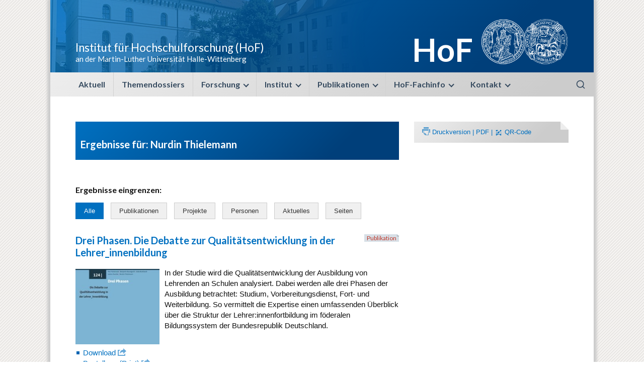

--- FILE ---
content_type: text/html; charset=UTF-8
request_url: https://www.hof.uni-halle.de/personen/thielemann-nurdin/
body_size: 13516
content:

<!DOCTYPE html>
<html lang="de">


<head><style>img.lazy{min-height:1px}</style><link href="https://www.hof.uni-halle.de/web/wp-content/plugins/w3-total-cache/pub/js/lazyload.min.js" as="script">
<meta charset="UTF-8" />
<meta name="viewport" content="width=device-width, initial-scale=1.0" />
<meta name="robots" content="index, follow, max-snippet:-1, max-image-preview:large">
<meta name="keywords" content="Hochschulforschung, Hochschulreform, Studienreform, Hochschulpolitik, Hochschulorganisation, Hochschulsteuerung, Hochschulföderalismus, Studierendenforschung, Studierendenmobilität, Hochschule, Universität, Fachhochschule, Forschung, Gleichstellung, Student, Studentin, Studierende, Innovation, Evaluation, Zielvereinbarung">


<!-- Canonical -->
<link rel="canonical" href="https://www.hof.uni-halle.de/publikation/drei-phasen-die-debatte-zur-qualitaetsentwicklung-in-der-lehrer_innenbildung/" />



<title>Nurdin Thielemann | Personen | HoF</title>
<link rel="profile" href="http://gmpg.org/xfn/11" />


<link rel="pingback" href="https://www.hof.uni-halle.de/web/xmlrpc.php" />
<!--[if lt IE 9]>
<script src="https://www.hof.uni-halle.de/web/wp-content/themes/toolbox/js/html5.js" type="text/javascript"></script>
<![endif]-->

<script>(function(html){html.className = html.className.replace(/\bno-js\b/,'js')})(document.documentElement);</script>
<meta name='robots' content='max-image-preview:large' />
	<style>img:is([sizes="auto" i], [sizes^="auto," i]) { contain-intrinsic-size: 3000px 1500px }</style>
	<link rel="alternate" type="application/rss+xml" title="HoF &raquo; Feed" href="https://www.hof.uni-halle.de/feed/" />
<link rel="alternate" type="application/rss+xml" title="HoF &raquo; Kommentar-Feed" href="https://www.hof.uni-halle.de/comments/feed/" />
<link rel="alternate" type="application/rss+xml" title="HoF &raquo; Nurdin Thielemann Person Feed" href="https://www.hof.uni-halle.de/personen/thielemann-nurdin/feed/" />
<script type="text/javascript">
/* <![CDATA[ */
window._wpemojiSettings = {"baseUrl":"https:\/\/s.w.org\/images\/core\/emoji\/16.0.1\/72x72\/","ext":".png","svgUrl":"https:\/\/s.w.org\/images\/core\/emoji\/16.0.1\/svg\/","svgExt":".svg","source":{"concatemoji":"https:\/\/www.hof.uni-halle.de\/web\/wp-includes\/js\/wp-emoji-release.min.js?ver=6.8.2"}};
/*! This file is auto-generated */
!function(s,n){var o,i,e;function c(e){try{var t={supportTests:e,timestamp:(new Date).valueOf()};sessionStorage.setItem(o,JSON.stringify(t))}catch(e){}}function p(e,t,n){e.clearRect(0,0,e.canvas.width,e.canvas.height),e.fillText(t,0,0);var t=new Uint32Array(e.getImageData(0,0,e.canvas.width,e.canvas.height).data),a=(e.clearRect(0,0,e.canvas.width,e.canvas.height),e.fillText(n,0,0),new Uint32Array(e.getImageData(0,0,e.canvas.width,e.canvas.height).data));return t.every(function(e,t){return e===a[t]})}function u(e,t){e.clearRect(0,0,e.canvas.width,e.canvas.height),e.fillText(t,0,0);for(var n=e.getImageData(16,16,1,1),a=0;a<n.data.length;a++)if(0!==n.data[a])return!1;return!0}function f(e,t,n,a){switch(t){case"flag":return n(e,"\ud83c\udff3\ufe0f\u200d\u26a7\ufe0f","\ud83c\udff3\ufe0f\u200b\u26a7\ufe0f")?!1:!n(e,"\ud83c\udde8\ud83c\uddf6","\ud83c\udde8\u200b\ud83c\uddf6")&&!n(e,"\ud83c\udff4\udb40\udc67\udb40\udc62\udb40\udc65\udb40\udc6e\udb40\udc67\udb40\udc7f","\ud83c\udff4\u200b\udb40\udc67\u200b\udb40\udc62\u200b\udb40\udc65\u200b\udb40\udc6e\u200b\udb40\udc67\u200b\udb40\udc7f");case"emoji":return!a(e,"\ud83e\udedf")}return!1}function g(e,t,n,a){var r="undefined"!=typeof WorkerGlobalScope&&self instanceof WorkerGlobalScope?new OffscreenCanvas(300,150):s.createElement("canvas"),o=r.getContext("2d",{willReadFrequently:!0}),i=(o.textBaseline="top",o.font="600 32px Arial",{});return e.forEach(function(e){i[e]=t(o,e,n,a)}),i}function t(e){var t=s.createElement("script");t.src=e,t.defer=!0,s.head.appendChild(t)}"undefined"!=typeof Promise&&(o="wpEmojiSettingsSupports",i=["flag","emoji"],n.supports={everything:!0,everythingExceptFlag:!0},e=new Promise(function(e){s.addEventListener("DOMContentLoaded",e,{once:!0})}),new Promise(function(t){var n=function(){try{var e=JSON.parse(sessionStorage.getItem(o));if("object"==typeof e&&"number"==typeof e.timestamp&&(new Date).valueOf()<e.timestamp+604800&&"object"==typeof e.supportTests)return e.supportTests}catch(e){}return null}();if(!n){if("undefined"!=typeof Worker&&"undefined"!=typeof OffscreenCanvas&&"undefined"!=typeof URL&&URL.createObjectURL&&"undefined"!=typeof Blob)try{var e="postMessage("+g.toString()+"("+[JSON.stringify(i),f.toString(),p.toString(),u.toString()].join(",")+"));",a=new Blob([e],{type:"text/javascript"}),r=new Worker(URL.createObjectURL(a),{name:"wpTestEmojiSupports"});return void(r.onmessage=function(e){c(n=e.data),r.terminate(),t(n)})}catch(e){}c(n=g(i,f,p,u))}t(n)}).then(function(e){for(var t in e)n.supports[t]=e[t],n.supports.everything=n.supports.everything&&n.supports[t],"flag"!==t&&(n.supports.everythingExceptFlag=n.supports.everythingExceptFlag&&n.supports[t]);n.supports.everythingExceptFlag=n.supports.everythingExceptFlag&&!n.supports.flag,n.DOMReady=!1,n.readyCallback=function(){n.DOMReady=!0}}).then(function(){return e}).then(function(){var e;n.supports.everything||(n.readyCallback(),(e=n.source||{}).concatemoji?t(e.concatemoji):e.wpemoji&&e.twemoji&&(t(e.twemoji),t(e.wpemoji)))}))}((window,document),window._wpemojiSettings);
/* ]]> */
</script>
<style id='wp-emoji-styles-inline-css' type='text/css'>

	img.wp-smiley, img.emoji {
		display: inline !important;
		border: none !important;
		box-shadow: none !important;
		height: 1em !important;
		width: 1em !important;
		margin: 0 0.07em !important;
		vertical-align: -0.1em !important;
		background: none !important;
		padding: 0 !important;
	}
</style>
<link rel='stylesheet' id='wp-block-library-css' href='https://www.hof.uni-halle.de/web/wp-includes/css/dist/block-library/style.min.css?ver=6.8.2' type='text/css' media='all' />
<style id='classic-theme-styles-inline-css' type='text/css'>
/*! This file is auto-generated */
.wp-block-button__link{color:#fff;background-color:#32373c;border-radius:9999px;box-shadow:none;text-decoration:none;padding:calc(.667em + 2px) calc(1.333em + 2px);font-size:1.125em}.wp-block-file__button{background:#32373c;color:#fff;text-decoration:none}
</style>
<style id='global-styles-inline-css' type='text/css'>
:root{--wp--preset--aspect-ratio--square: 1;--wp--preset--aspect-ratio--4-3: 4/3;--wp--preset--aspect-ratio--3-4: 3/4;--wp--preset--aspect-ratio--3-2: 3/2;--wp--preset--aspect-ratio--2-3: 2/3;--wp--preset--aspect-ratio--16-9: 16/9;--wp--preset--aspect-ratio--9-16: 9/16;--wp--preset--color--black: #000000;--wp--preset--color--cyan-bluish-gray: #abb8c3;--wp--preset--color--white: #ffffff;--wp--preset--color--pale-pink: #f78da7;--wp--preset--color--vivid-red: #cf2e2e;--wp--preset--color--luminous-vivid-orange: #ff6900;--wp--preset--color--luminous-vivid-amber: #fcb900;--wp--preset--color--light-green-cyan: #7bdcb5;--wp--preset--color--vivid-green-cyan: #00d084;--wp--preset--color--pale-cyan-blue: #8ed1fc;--wp--preset--color--vivid-cyan-blue: #0693e3;--wp--preset--color--vivid-purple: #9b51e0;--wp--preset--gradient--vivid-cyan-blue-to-vivid-purple: linear-gradient(135deg,rgba(6,147,227,1) 0%,rgb(155,81,224) 100%);--wp--preset--gradient--light-green-cyan-to-vivid-green-cyan: linear-gradient(135deg,rgb(122,220,180) 0%,rgb(0,208,130) 100%);--wp--preset--gradient--luminous-vivid-amber-to-luminous-vivid-orange: linear-gradient(135deg,rgba(252,185,0,1) 0%,rgba(255,105,0,1) 100%);--wp--preset--gradient--luminous-vivid-orange-to-vivid-red: linear-gradient(135deg,rgba(255,105,0,1) 0%,rgb(207,46,46) 100%);--wp--preset--gradient--very-light-gray-to-cyan-bluish-gray: linear-gradient(135deg,rgb(238,238,238) 0%,rgb(169,184,195) 100%);--wp--preset--gradient--cool-to-warm-spectrum: linear-gradient(135deg,rgb(74,234,220) 0%,rgb(151,120,209) 20%,rgb(207,42,186) 40%,rgb(238,44,130) 60%,rgb(251,105,98) 80%,rgb(254,248,76) 100%);--wp--preset--gradient--blush-light-purple: linear-gradient(135deg,rgb(255,206,236) 0%,rgb(152,150,240) 100%);--wp--preset--gradient--blush-bordeaux: linear-gradient(135deg,rgb(254,205,165) 0%,rgb(254,45,45) 50%,rgb(107,0,62) 100%);--wp--preset--gradient--luminous-dusk: linear-gradient(135deg,rgb(255,203,112) 0%,rgb(199,81,192) 50%,rgb(65,88,208) 100%);--wp--preset--gradient--pale-ocean: linear-gradient(135deg,rgb(255,245,203) 0%,rgb(182,227,212) 50%,rgb(51,167,181) 100%);--wp--preset--gradient--electric-grass: linear-gradient(135deg,rgb(202,248,128) 0%,rgb(113,206,126) 100%);--wp--preset--gradient--midnight: linear-gradient(135deg,rgb(2,3,129) 0%,rgb(40,116,252) 100%);--wp--preset--font-size--small: 13px;--wp--preset--font-size--medium: 20px;--wp--preset--font-size--large: 36px;--wp--preset--font-size--x-large: 42px;--wp--preset--spacing--20: 0.44rem;--wp--preset--spacing--30: 0.67rem;--wp--preset--spacing--40: 1rem;--wp--preset--spacing--50: 1.5rem;--wp--preset--spacing--60: 2.25rem;--wp--preset--spacing--70: 3.38rem;--wp--preset--spacing--80: 5.06rem;--wp--preset--shadow--natural: 6px 6px 9px rgba(0, 0, 0, 0.2);--wp--preset--shadow--deep: 12px 12px 50px rgba(0, 0, 0, 0.4);--wp--preset--shadow--sharp: 6px 6px 0px rgba(0, 0, 0, 0.2);--wp--preset--shadow--outlined: 6px 6px 0px -3px rgba(255, 255, 255, 1), 6px 6px rgba(0, 0, 0, 1);--wp--preset--shadow--crisp: 6px 6px 0px rgba(0, 0, 0, 1);}:where(.is-layout-flex){gap: 0.5em;}:where(.is-layout-grid){gap: 0.5em;}body .is-layout-flex{display: flex;}.is-layout-flex{flex-wrap: wrap;align-items: center;}.is-layout-flex > :is(*, div){margin: 0;}body .is-layout-grid{display: grid;}.is-layout-grid > :is(*, div){margin: 0;}:where(.wp-block-columns.is-layout-flex){gap: 2em;}:where(.wp-block-columns.is-layout-grid){gap: 2em;}:where(.wp-block-post-template.is-layout-flex){gap: 1.25em;}:where(.wp-block-post-template.is-layout-grid){gap: 1.25em;}.has-black-color{color: var(--wp--preset--color--black) !important;}.has-cyan-bluish-gray-color{color: var(--wp--preset--color--cyan-bluish-gray) !important;}.has-white-color{color: var(--wp--preset--color--white) !important;}.has-pale-pink-color{color: var(--wp--preset--color--pale-pink) !important;}.has-vivid-red-color{color: var(--wp--preset--color--vivid-red) !important;}.has-luminous-vivid-orange-color{color: var(--wp--preset--color--luminous-vivid-orange) !important;}.has-luminous-vivid-amber-color{color: var(--wp--preset--color--luminous-vivid-amber) !important;}.has-light-green-cyan-color{color: var(--wp--preset--color--light-green-cyan) !important;}.has-vivid-green-cyan-color{color: var(--wp--preset--color--vivid-green-cyan) !important;}.has-pale-cyan-blue-color{color: var(--wp--preset--color--pale-cyan-blue) !important;}.has-vivid-cyan-blue-color{color: var(--wp--preset--color--vivid-cyan-blue) !important;}.has-vivid-purple-color{color: var(--wp--preset--color--vivid-purple) !important;}.has-black-background-color{background-color: var(--wp--preset--color--black) !important;}.has-cyan-bluish-gray-background-color{background-color: var(--wp--preset--color--cyan-bluish-gray) !important;}.has-white-background-color{background-color: var(--wp--preset--color--white) !important;}.has-pale-pink-background-color{background-color: var(--wp--preset--color--pale-pink) !important;}.has-vivid-red-background-color{background-color: var(--wp--preset--color--vivid-red) !important;}.has-luminous-vivid-orange-background-color{background-color: var(--wp--preset--color--luminous-vivid-orange) !important;}.has-luminous-vivid-amber-background-color{background-color: var(--wp--preset--color--luminous-vivid-amber) !important;}.has-light-green-cyan-background-color{background-color: var(--wp--preset--color--light-green-cyan) !important;}.has-vivid-green-cyan-background-color{background-color: var(--wp--preset--color--vivid-green-cyan) !important;}.has-pale-cyan-blue-background-color{background-color: var(--wp--preset--color--pale-cyan-blue) !important;}.has-vivid-cyan-blue-background-color{background-color: var(--wp--preset--color--vivid-cyan-blue) !important;}.has-vivid-purple-background-color{background-color: var(--wp--preset--color--vivid-purple) !important;}.has-black-border-color{border-color: var(--wp--preset--color--black) !important;}.has-cyan-bluish-gray-border-color{border-color: var(--wp--preset--color--cyan-bluish-gray) !important;}.has-white-border-color{border-color: var(--wp--preset--color--white) !important;}.has-pale-pink-border-color{border-color: var(--wp--preset--color--pale-pink) !important;}.has-vivid-red-border-color{border-color: var(--wp--preset--color--vivid-red) !important;}.has-luminous-vivid-orange-border-color{border-color: var(--wp--preset--color--luminous-vivid-orange) !important;}.has-luminous-vivid-amber-border-color{border-color: var(--wp--preset--color--luminous-vivid-amber) !important;}.has-light-green-cyan-border-color{border-color: var(--wp--preset--color--light-green-cyan) !important;}.has-vivid-green-cyan-border-color{border-color: var(--wp--preset--color--vivid-green-cyan) !important;}.has-pale-cyan-blue-border-color{border-color: var(--wp--preset--color--pale-cyan-blue) !important;}.has-vivid-cyan-blue-border-color{border-color: var(--wp--preset--color--vivid-cyan-blue) !important;}.has-vivid-purple-border-color{border-color: var(--wp--preset--color--vivid-purple) !important;}.has-vivid-cyan-blue-to-vivid-purple-gradient-background{background: var(--wp--preset--gradient--vivid-cyan-blue-to-vivid-purple) !important;}.has-light-green-cyan-to-vivid-green-cyan-gradient-background{background: var(--wp--preset--gradient--light-green-cyan-to-vivid-green-cyan) !important;}.has-luminous-vivid-amber-to-luminous-vivid-orange-gradient-background{background: var(--wp--preset--gradient--luminous-vivid-amber-to-luminous-vivid-orange) !important;}.has-luminous-vivid-orange-to-vivid-red-gradient-background{background: var(--wp--preset--gradient--luminous-vivid-orange-to-vivid-red) !important;}.has-very-light-gray-to-cyan-bluish-gray-gradient-background{background: var(--wp--preset--gradient--very-light-gray-to-cyan-bluish-gray) !important;}.has-cool-to-warm-spectrum-gradient-background{background: var(--wp--preset--gradient--cool-to-warm-spectrum) !important;}.has-blush-light-purple-gradient-background{background: var(--wp--preset--gradient--blush-light-purple) !important;}.has-blush-bordeaux-gradient-background{background: var(--wp--preset--gradient--blush-bordeaux) !important;}.has-luminous-dusk-gradient-background{background: var(--wp--preset--gradient--luminous-dusk) !important;}.has-pale-ocean-gradient-background{background: var(--wp--preset--gradient--pale-ocean) !important;}.has-electric-grass-gradient-background{background: var(--wp--preset--gradient--electric-grass) !important;}.has-midnight-gradient-background{background: var(--wp--preset--gradient--midnight) !important;}.has-small-font-size{font-size: var(--wp--preset--font-size--small) !important;}.has-medium-font-size{font-size: var(--wp--preset--font-size--medium) !important;}.has-large-font-size{font-size: var(--wp--preset--font-size--large) !important;}.has-x-large-font-size{font-size: var(--wp--preset--font-size--x-large) !important;}
:where(.wp-block-post-template.is-layout-flex){gap: 1.25em;}:where(.wp-block-post-template.is-layout-grid){gap: 1.25em;}
:where(.wp-block-columns.is-layout-flex){gap: 2em;}:where(.wp-block-columns.is-layout-grid){gap: 2em;}
:root :where(.wp-block-pullquote){font-size: 1.5em;line-height: 1.6;}
</style>
<link rel='stylesheet' id='contact-form-7-css' href='https://www.hof.uni-halle.de/web/wp-content/plugins/contact-form-7/includes/css/styles.css?ver=6.1.4' type='text/css' media='all' />
<link rel='stylesheet' id='lbwps-styles-photoswipe5-main-css' href='https://www.hof.uni-halle.de/web/wp-content/plugins/lightbox-photoswipe/assets/ps5/styles/main.css?ver=5.8.2' type='text/css' media='all' />
<link rel='stylesheet' id='simple_qr_code-style-css' href='https://www.hof.uni-halle.de/web/wp-content/plugins/simple-qr-code/simple-qr-code.css?ver=1.0' type='text/css' media='all' />
<link rel='stylesheet' id='eeb-css-frontend-css' href='https://www.hof.uni-halle.de/web/wp-content/plugins/email-encoder-bundle/assets/css/style.css?ver=54d4eedc552c499c4a8d6b89c23d3df1' type='text/css' media='all' />
<link rel='stylesheet' id='genericons-css' href='https://www.hof.uni-halle.de/web/wp-content/themes/hof/genericons/genericons.css?ver=3.4.1' type='text/css' media='all' />
<link rel='stylesheet' id='bxslider-css-css' href='https://www.hof.uni-halle.de/web/wp-content/themes/hof/slider/jquery.bxslider.css?ver=1.1' type='text/css' media='all' />
<link rel='stylesheet' id='hof-theme-css' href='https://www.hof.uni-halle.de/web/wp-content/themes/hof/style.css?ver=1.1' type='text/css' media='all' />
<script type="text/javascript" src="https://www.hof.uni-halle.de/web/wp-includes/js/jquery/jquery.min.js?ver=3.7.1" id="jquery-core-js"></script>
<script type="text/javascript" src="https://www.hof.uni-halle.de/web/wp-includes/js/jquery/jquery-migrate.min.js?ver=3.4.1" id="jquery-migrate-js"></script>
<script type="text/javascript" src="https://www.hof.uni-halle.de/web/wp-content/plugins/email-encoder-bundle/assets/js/custom.js?ver=2c542c9989f589cd5318f5cef6a9ecd7" id="eeb-js-frontend-js"></script>
<link rel="https://api.w.org/" href="https://www.hof.uni-halle.de/wp-json/" /><link rel="EditURI" type="application/rsd+xml" title="RSD" href="https://www.hof.uni-halle.de/web/xmlrpc.php?rsd" />
<meta name="generator" content="WordPress 6.8.2" />
<!-- Analytics by WP Statistics - https://wp-statistics.com -->
<meta property="og:image" content="https://www.hof.uni-halle.de/web/dateien/jpg/6001599w_page-0.jpg" /><link rel="icon" href="https://www.hof.uni-halle.de/web/dateien/png/hof-favicon.png" sizes="32x32" />
<link rel="icon" href="https://www.hof.uni-halle.de/web/dateien/png/hof-favicon.png" sizes="192x192" />
<link rel="apple-touch-icon" href="https://www.hof.uni-halle.de/web/dateien/png/hof-favicon.png" />
<meta name="msapplication-TileImage" content="https://www.hof.uni-halle.de/web/dateien/png/hof-favicon.png" />
</head>

<body class="archive tax-personen term-thielemann-nurdin term-142 wp-theme-toolbox wp-child-theme-hof">
<div id="page" class="hfeed ">
<div class="progress"></div>
	<header id="branding" class="site-header" role="banner">
    	
            
		<hgroup><div id="hgroupwrap">
			<h1 id="site-title"><a href="https://www.hof.uni-halle.de/" title="HoF - Zurück zur Startseite" rel="home">HoF</a></h1>
			<div id="site-description"><a href="https://www.hof.uni-halle.de/" title="HoF - Zurück zur Startseite" rel="home"><h2>Institut für Hochschulforschung (HoF)</h2><div class="subline">an der Martin-Luther Universit&auml;t Halle-Wittenberg</div></a></div>
		</div></hgroup>
        
        <a class="skip-link screen-reader-text" href="#content">Skip to content</a>
        
		<div class="site-header-main clearfix">
		<!-- Mobile Menu Toggle -->
		<button id="menu-toggle" class="menu-toggle" aria-controls="site-header-menu" aria-expanded="false">
		  <span class="menu-toggle-text">Menü</span>
		  <span class="menu-toggle-icon">
		    <span></span>
		    <span></span>
		    <span></span>
		  </span>
		</button>

		<!-- Main Navigation Area -->
		<div id="site-header-menu" class="site-navigation">
		  <div class="menu-container">
		    		      <nav id="site-navigation" class="main-navigation" role="navigation" aria-label="Primary Menu">
		        <ul class="nav-menu"><li id="menu-item-45611" class="menu-item menu-item-type-post_type menu-item-object-page current_page_parent menu-item-45611"><a href="https://www.hof.uni-halle.de/aktuelles/">Aktuell</a></li>
<li id="menu-item-51113" class="menu-item menu-item-type-post_type menu-item-object-page menu-item-51113"><a href="https://www.hof.uni-halle.de/hof-fis/themendossiers/">Themendossiers</a></li>
<li id="menu-item-45579" class="menu-item menu-item-type-post_type menu-item-object-page menu-item-has-children menu-item-45579"><a href="https://www.hof.uni-halle.de/forschung/">Forschung</a>
<ul class="sub-menu">
	<li id="menu-item-45628" class="menu-item menu-item-type-post_type menu-item-object-page menu-item-45628"><a href="https://www.hof.uni-halle.de/forschung/demowandel-raumbezuege/">Bildung, Hochschule und Wissenschaft in regionalen Kontexten, Third Mission</a></li>
	<li id="menu-item-45626" class="menu-item menu-item-type-post_type menu-item-object-page menu-item-45626"><a href="https://www.hof.uni-halle.de/forschung/governance-organisation/">Hochschulgovernance, -organisation und -digitalisierung</a></li>
	<li id="menu-item-48774" class="menu-item menu-item-type-post_type menu-item-object-page menu-item-48774"><a href="https://www.hof.uni-halle.de/forschung/wissenschaftssystem-wissenschaftskommunikation/">Forschungssystem, Wissenschaftskommunikation</a></li>
	<li id="menu-item-45625" class="menu-item menu-item-type-post_type menu-item-object-page menu-item-45625"><a href="https://www.hof.uni-halle.de/forschung/studium-studierende/">Hochschulbildung, Studienreform, Studierende</a></li>
	<li id="menu-item-45622" class="menu-item menu-item-type-post_type menu-item-object-page menu-item-45622"><a href="https://www.hof.uni-halle.de/forschung/zeitgeschichte-von-hochschule-und-bildung/">Zeitgeschichte von Hochschule, Wissenschaft und Bildung</a></li>
	<li id="menu-item-48868" class="menu-item menu-item-type-post_type menu-item-object-page menu-item-has-children menu-item-48868"><a href="https://www.hof.uni-halle.de/forschung/referenzraum-sachsen-anhalt/">Referenzraum Sachsen-Anhalt</a>
	<ul class="sub-menu">
		<li id="menu-item-45649" class="menu-item menu-item-type-post_type menu-item-object-page menu-item-45649"><a href="https://www.hof.uni-halle.de/forschung/referenzraum-sachsen-anhalt/wzw/">WZW: 10 Jahre Expertise für Sachsen-Anhalt</a></li>
	</ul>
</li>
</ul>
</li>
<li id="menu-item-45581" class="menu-item menu-item-type-post_type menu-item-object-page menu-item-has-children menu-item-45581"><a href="https://www.hof.uni-halle.de/institut/">Institut</a>
<ul class="sub-menu">
	<li id="menu-item-45596" class="menu-item menu-item-type-post_type menu-item-object-page menu-item-45596"><a href="https://www.hof.uni-halle.de/institut/taetigkeitsprofil/">Tätigkeitsprofil</a></li>
	<li id="menu-item-45614" class="menu-item menu-item-type-post_type menu-item-object-page menu-item-45614"><a href="https://www.hof.uni-halle.de/institut/leitung/">Leitung</a></li>
	<li id="menu-item-45613" class="menu-item menu-item-type-post_type menu-item-object-page menu-item-45613"><a href="https://www.hof.uni-halle.de/institut/traegerverein/">Trägerverein | Fachbeirat</a></li>
	<li id="menu-item-51207" class="menu-item menu-item-type-post_type menu-item-object-page menu-item-51207"><a href="https://www.hof.uni-halle.de/institut/verwaltungsrat/">Verwaltungsrat</a></li>
	<li id="menu-item-45582" class="menu-item menu-item-type-post_type menu-item-object-page menu-item-45582"><a href="https://www.hof.uni-halle.de/institut/hof-mitarbeiter/">Institutsangehörige</a></li>
	<li id="menu-item-50141" class="menu-item menu-item-type-post_type menu-item-object-page menu-item-50141"><a href="https://www.hof.uni-halle.de/institut/promotionen-habilitationen/">Promotionen / Habilitationen</a></li>
	<li id="menu-item-45602" class="menu-item menu-item-type-post_type menu-item-object-page menu-item-has-children menu-item-45602"><a href="https://www.hof.uni-halle.de/hof-fis/geschichte/">Institutsgeschichte</a>
	<ul class="sub-menu">
		<li id="menu-item-45601" class="menu-item menu-item-type-post_type menu-item-object-page menu-item-45601"><a href="https://www.hof.uni-halle.de/hof-fis/geschichte/hof/">Geschichte des Instituts für Hochschulforschung Halle-Wittenberg</a></li>
		<li id="menu-item-45621" class="menu-item menu-item-type-post_type menu-item-object-page menu-item-45621"><a href="https://www.hof.uni-halle.de/hof-fis/geschichte/reinhard-kreckel/">Reinhard Kreckel, HoF-Direktor a.D.</a></li>
		<li id="menu-item-45600" class="menu-item menu-item-type-post_type menu-item-object-page menu-item-45600"><a href="https://www.hof.uni-halle.de/hof-fis/geschichte/projektgruppe-hofo/">Projektgruppe Hochschulforschung Berlin-Karlshorst</a></li>
		<li id="menu-item-45599" class="menu-item menu-item-type-post_type menu-item-object-page menu-item-45599"><a href="https://www.hof.uni-halle.de/hof-fis/geschichte/carl-hellmut-wagemann/">Carl-Hellmut Wagemann</a></li>
		<li id="menu-item-51333" class="menu-item menu-item-type-post_type menu-item-object-page menu-item-51333"><a href="https://www.hof.uni-halle.de/hof-fis/geschichte/zhb/">Dossier: Zentralinstitut für Hochschulbildung Berlin 1964 – 1982 – 1990</a></li>
	</ul>
</li>
</ul>
</li>
<li id="menu-item-45595" class="menu-item menu-item-type-post_type menu-item-object-page menu-item-has-children menu-item-45595"><a href="https://www.hof.uni-halle.de/publikationen/">Publikationen</a>
<ul class="sub-menu">
	<li id="menu-item-50497" class="menu-item menu-item-type-post_type menu-item-object-page menu-item-50497"><a href="https://www.hof.uni-halle.de/hof-fis/themendossiers/">Themendossiers</a></li>
	<li id="menu-item-45639" class="menu-item menu-item-type-post_type menu-item-object-page menu-item-45639"><a href="https://www.hof.uni-halle.de/publikationen/buecher/">Bücher</a></li>
	<li id="menu-item-45638" class="menu-item menu-item-type-post_type menu-item-object-page menu-item-45638"><a href="https://www.hof.uni-halle.de/publikationen/forschungsberichte/">Forschungsberichte</a></li>
	<li id="menu-item-45636" class="menu-item menu-item-type-post_type menu-item-object-page menu-item-45636"><a href="https://www.hof.uni-halle.de/publikationen/hof-handreichungen/">HoF-Handreichungen</a></li>
	<li id="menu-item-45637" class="menu-item menu-item-type-post_type menu-item-object-page menu-item-45637"><a href="https://www.hof.uni-halle.de/publikationen/die-hochschule/">Zeitschrift “die hochschule”</a></li>
	<li id="menu-item-45635" class="menu-item menu-item-type-post_type menu-item-object-page menu-item-45635"><a href="https://www.hof.uni-halle.de/publikationen/newsletter/">Newsletter / Berichterstatter</a></li>
</ul>
</li>
<li id="menu-item-50488" class="menu-item menu-item-type-post_type menu-item-object-page menu-item-has-children menu-item-50488"><a href="https://www.hof.uni-halle.de/hof-fis/">HoF-Fachinfo</a>
<ul class="sub-menu">
	<li id="menu-item-50489" class="menu-item menu-item-type-post_type menu-item-object-page menu-item-50489"><a href="https://www.hof.uni-halle.de/hof-fis/themendossiers/">Themendossiers</a></li>
	<li id="menu-item-50490" class="menu-item menu-item-type-post_type menu-item-object-page menu-item-50490"><a href="https://www.hof.uni-halle.de/hof-fis/handbuecher-synthesen/">Handbücher &#038; Wissenssynthesen</a></li>
	<li id="menu-item-50491" class="menu-item menu-item-type-post_type menu-item-object-page menu-item-50491"><a href="https://www.hof.uni-halle.de/hof-fis/publikationen-2/">Publikationen</a></li>
	<li id="menu-item-50492" class="menu-item menu-item-type-post_type menu-item-object-page menu-item-50492"><a href="https://www.hof.uni-halle.de/hof-fis/zeitschrift-die-hochschule-journal-fuer-bildung-und-wissenschaft/">Zeitschrift „die hochschule”</a></li>
	<li id="menu-item-50493" class="menu-item menu-item-type-post_type menu-item-object-page menu-item-50493"><a href="https://www.hof.uni-halle.de/hof-fis/fachbibliothek/">Fachbibliothek</a></li>
	<li id="menu-item-50494" class="menu-item menu-item-type-post_type menu-item-object-page menu-item-50494"><a href="https://www.hof.uni-halle.de/hof-fis/zeithistorische-informationsdienstleistungen/">Zeithistorische Informationsdienstleistungen</a></li>
	<li id="menu-item-50495" class="menu-item menu-item-type-post_type menu-item-object-page menu-item-50495"><a href="https://www.hof.uni-halle.de/hof-fis/oeffentlichkeitsarbeit/">Öffentlichkeitsarbeit</a></li>
</ul>
</li>
<li id="menu-item-45580" class="menu-item menu-item-type-post_type menu-item-object-page menu-item-has-children menu-item-45580"><a href="https://www.hof.uni-halle.de/kontakt/">Kontakt</a>
<ul class="sub-menu">
	<li id="menu-item-45612" class="menu-item menu-item-type-post_type menu-item-object-page menu-item-45612"><a href="https://www.hof.uni-halle.de/kontakt/lage-und-anfahrt/">Lage und Anfahrt</a></li>
	<li id="menu-item-45620" class="menu-item menu-item-type-post_type menu-item-object-page menu-item-45620"><a href="https://www.hof.uni-halle.de/kontakt/newsletter/">Newsletter / HoF-Berichterstatter</a></li>
	<li id="menu-item-45618" class="menu-item menu-item-type-post_type menu-item-object-page menu-item-45618"><a href="https://www.hof.uni-halle.de/kontakt/impressum/">Impressum</a></li>
	<li id="menu-item-45619" class="menu-item menu-item-type-post_type menu-item-object-page menu-item-45619"><a href="https://www.hof.uni-halle.de/kontakt/sitemap/">Sitemap</a></li>
</ul>
</li>
</ul>		      </nav>
		    		  </div>
		  
		  <!-- Search Toggle -->
		  		    <a href="#search-container"  class="search-toggle" aria-expanded="false">
		      <span class="screen-reader-text">Search</span>
		      <svg xmlns="http://www.w3.org/2000/svg" viewBox="0 0 24 24" width="24" height="24" fill="none" stroke="currentColor" stroke-width="2" stroke-linecap="round" stroke-linejoin="round"  id="open-search-wrapper">
		        <circle cx="11" cy="11" r="8"></circle>
		        <line x1="21" y1="21" x2="16.65" y2="16.65"></line>
		      </svg>
		    </a>
		  		</div><!-- .site-navigation -->
		</div><!-- .site-header-main -->
        
        
	</header><!-- #branding -->

	<div id="main" class="clearfix flex-container">
    	 <div class="search-wrapper">
			<!-- start search form -->
<div class="search-form">
<form method="get" id="searchform" action="https://www.hof.uni-halle.de/">
  <div>
    <input type="text" value=""  placeholder="Suche …" name="s" id="s" />
    <button type="submit" name="searchsubmit" id="searchsubmit" value="Suche"  class="center-con">

    <div class="round">
        <div id="cta">
            <span class="arrow primera next "></span>
            <span class="arrow segunda next "></span>
        </div>
    </div>

</button>
  </div>
</form>
</div>
<!-- end search form -->        </div>  
		<div id="primary"  class="flex-item col-main">
			<div id="content" role="main">

				

			

								
				<div class="archive-hl"><h1>Ergebnisse f&uuml;r: Nurdin Thielemann</h1></div><p>&nbsp;</p>				
								
				
				
				<!-- AJAX Filter -->
		        <div class="ajax-filter">
		            <h3>Ergebnisse eingrenzen:</h3>
	                <button class="filter-button active" data-post-type="all">Alle</button>	                
	                <button class="filter-button" data-post-type="publikation">Publikationen</button>
	                <button class="filter-button" data-post-type="projekte">Projekte</button>
	                <button class="filter-button" data-post-type="mitarbeiter">Personen</button>
	                <button class="filter-button" data-post-type="post">Aktuelles</button>
	                <button class="filter-button" data-post-type="page">Seiten</button>
	               
		        </div>

		        <div id="ajax-results">
	                
  
  

<article id="post-47140" class="post-47140 publikation type-publikation status-publish has-post-thumbnail hentry jahr-23 personen-burkhardt-anke personen-baumgarth-benjamin personen-thielemann-nurdin personen-pasternack-peer personen-sabine-paschke format-buecher cluster-studium-studierende cluster-governance-organisation thema-hochschulbildung thema-lehrerbildung-und-schule thema-professionalisierung thema-professionalisierung-fruehe-bildung-lehrerbildung">
	<header class="entry-header">
		
		
				
					<div class="entry-type publikationen"><a href="https://www.hof.uni-halle.de/publikation">Publikation</a></div><!-- .entry-type -->
							
					<h1 class="entry-title"><a href="https://www.hof.uni-halle.de/publikation/drei-phasen-die-debatte-zur-qualitaetsentwicklung-in-der-lehrer_innenbildung/" title="Permalink to Drei Phasen. Die Debatte zur Qualitätsentwicklung in der Lehrer_innenbildung" rel="bookmark">Drei Phasen. Die Debatte zur Qualitätsentwicklung in der Lehrer_innenbildung</a></h1>
			</header><!-- .entry-header -->

		<div class="entry-summary clearfix">
           <img src="data:image/svg+xml,%3Csvg%20xmlns='http://www.w3.org/2000/svg'%20viewBox='0%200%20212%20300'%3E%3C/svg%3E" data-src="https://www.hof.uni-halle.de/web/dateien/jpg/6001599w_page-0-212x300.jpg" alt="Drei Phasen. Die Debatte zur Qualitätsentwicklung in der Lehrer_innenbildung" class="attachment-thumbnail size-thumbnail wp-post-image lazy" />
    		
		
		<p>In der Studie wird die Qualitätsentwicklung der Ausbildung von Lehrenden an Schulen analysiert. Dabei werden alle drei Phasen der Ausbildung betrachtet: Studium, Vorbereitungsdienst, Fort- und Weiterbildung. So vermittelt die Expertise einen umfassenden Überblick über die Struktur der Lehrer:innenfortbildung im föderalen Bildungssystem der Bundesrepublik Deutschland.</p>
		        
			            <ul>
             <li><a href="https://www.wbv.de/shop/openaccess-download/6001599w" class="furl">Download</a></li>  <li><a href="https://www.wbv.de/shop/Drei-Phasen-6001599w" class="furl">Bestellung (Print)</a></li>             </ul>
            		
	
	<footer class="entry-meta">
		<!-- <span class="author vcard">Nurdin Thielemann / </span> -->

		
				

	</footer><!-- #entry-meta -->
</article><!-- #post-47140 -->


            
<script type="application/ld+json">
{
  "@context": "http://schema.org/",
  "@type": "Book",
  "author": "Nurdin Thielemann / ",
  "name": "Drei Phasen. Die Debatte zur Qualitätsentwicklung in der Lehrer_innenbildung",
  "description": "In der Studie wird die Qualitätsentwicklung der Ausbildung von Lehrenden an Schulen analysiert. Dabei werden alle drei Phasen der Ausbildung betrachtet: Studium, Vorbereitungsdienst, Fort- und Weiterbildung. So vermittelt die Expertise einen umfassenden Überblick über die Struktur der Lehrer:innenfortbildung im föderalen Bildungssystem der Bundesrepublik Deutschland.",
  "image": ""
}
</script>

  
  

<article id="post-388" class="post-388 projekte type-projekte status-publish hentry jahr-17 jahr-18 jahr-19 jahr-20 jahr-21 personen-gillessen-jens personen-keil-johannes personen-thielemann-nurdin personen-pasternack-peer cluster-studium-studierende">
	<header class="entry-header">
		
		
				
					<div class="entry-type projekte"><a href="https://www.hof.uni-halle.de/projekte">Projekt</a></div><!-- .entry-type -->
							
					<h1 class="entry-title"><a href="https://www.hof.uni-halle.de/projekte/fruhpadagogische-professionalisierung-in-genderperspektive-propos/" title="Permalink to Frühpädagogische Professionalisierung in Genderperspektive (ProPos)" rel="bookmark">Frühpädagogische Professionalisierung in Genderperspektive (ProPos)</a></h1>
			</header><!-- .entry-header -->

		<div class="entry-summary clearfix">
    		
		
		<p>In Fortsetzung der früheren Arbeiten zur elementarpädagogischen Ausbildung wird das Projekt im Rahmen des BMBF-Programms &#8222;Frauen an die Spitze&#8220; 2011-2014 realisiert und unter den Förderkennzeichen 01FP1137 und 01FP1138 gefördert. In ihm werden in genderbezogener Perspektive die Prozesse der Professionalisierung in der Frühpädagogik unter Einbeziehung aller Ausbildungsstufen untersucht und ins Verhältnis zu ersten Wirkungen der Professionalisierungsentwicklungen&#8230; <a class="moretag" href="https://www.hof.uni-halle.de/projekte/fruhpadagogische-professionalisierung-in-genderperspektive-propos/">mehr</a></p>
		        
					
	
	<footer class="entry-meta">
		<!-- <span class="author vcard">Nurdin Thielemann / </span> -->

		
				

	</footer><!-- #entry-meta -->
</article><!-- #post-388 -->


  
  

<article id="post-1718" class="post-1718 publikation type-publikation status-publish has-post-thumbnail hentry jahr-18 personen-keil-johannes personen-thielemann-nurdin personen-pasternack-peer format-forschungsbericht cluster-governance-organisation cluster-personal-nachwuchs thema-geschlecht-und-gender thema-geschlechtergleichstellung thema-heterogenitaet-diversity thema-hochschulbildung thema-karrierewege-und-personalstruktur thema-professionalisierung thema-professionalisierung-fruehe-bildung thema-professionalisierung-fruehe-bildung-lehrerbildung">
	<header class="entry-header">
		
		
				
					<div class="entry-type publikationen"><a href="https://www.hof.uni-halle.de/publikation">Publikation</a></div><!-- .entry-type -->
							
					<h1 class="entry-title"><a href="https://www.hof.uni-halle.de/publikation/manner-und-frauen-in-der-fruhpadagogik-genderbezogene-bestandsaufnahme/" title="Permalink to Männer und Frauen in der Frühpädagogik. Genderbezogene Bestandsaufnahme" rel="bookmark">Männer und Frauen in der Frühpädagogik. Genderbezogene Bestandsaufnahme</a></h1>
			</header><!-- .entry-header -->

		<div class="entry-summary clearfix">
           <img src="data:image/svg+xml,%3Csvg%20xmlns='http://www.w3.org/2000/svg'%20viewBox='0%200%20217%20300'%3E%3C/svg%3E" data-src="https://www.hof.uni-halle.de/web/dateien/hof_ab_2_2012-217x300.jpg" alt="Männer und Frauen in der Frühpädagogik. Genderbezogene Bestandsaufnahme" class="attachment-thumbnail size-thumbnail wp-post-image lazy" />
    		
		
		<p>In der Frühpädagogik findet seit 2004 eine Teilakademisierung statt. Dadurch sollen zum einen Karrierechancen für Erzieherinnen in diesem traditionell weiblich dominierten Beschäftigungsfeld entstehen. Zum anderen soll das Beschäftigungsfeld auch für Männer attraktiver werden. Die Studie liefert erstmals einen Gesamtüberblick zur Präsenz beider Geschlechter in den verschiedenen frühpädagogischen Tätigkeitsfeldern: Werden dabei geschlechtsspezifische Muster erkennbar? Wird das&#8230; <a class="moretag" href="https://www.hof.uni-halle.de/publikation/manner-und-frauen-in-der-fruhpadagogik-genderbezogene-bestandsaufnahme/">mehr</a></p>
		        
			            <ul>
             <li><a href="https://www.hof.uni-halle.de/dateien/ab_2_2012.pdf" class="furl">HoF-Arbeitsbericht 2/2012</a></li>  <li><a href="https://www.hof.uni-halle.de/dateien/ab_2_2012_zus.pdf" class="furl">Zusammenfassung</a></li>             </ul>
            		
	
	<footer class="entry-meta">
		<!-- <span class="author vcard">Johannes Keil / Peer Pasternack / Nurdin Thielemann</span> -->

		
				

	</footer><!-- #entry-meta -->
</article><!-- #post-1718 -->


            
<script type="application/ld+json">
{
  "@context": "http://schema.org/",
  "@type": "Book",
  "author": "Johannes Keil / Peer Pasternack / Nurdin Thielemann",
  "name": "Männer und Frauen in der Frühpädagogik. Genderbezogene Bestandsaufnahme",
  "description": "In der Frühpädagogik findet seit 2004 eine Teilakademisierung statt. Dadurch sollen zum einen Karrierechancen für Erzieherinnen in diesem traditionell weiblich dominierten Beschäftigungsfeld entstehen. Zum anderen soll das Beschäftigungsfeld auch für Männer attraktiver werden. Die Studie liefert erstmals einen Gesamtüberblick zur Präsenz beider Geschlechter in den verschiedenen frühpädagogischen Tätigkeitsfeldern: Werden dabei geschlechtsspezifische Muster erkennbar? Wird das... mehr",
  "image": ""
}
</script>
	            	            </div><!-- #ajax -->


				
				
				
							
			</div><!-- #content -->
		</div><!-- #primary -->

		
				
		<div id="secondary" class="widget-area flex-item col-right" role="complementary">
		
		        
		
		        
        
				
		
				
        
                
		
		        
        
				
			
				
		
		

				

			
				
		
		        

                
				
				<aside id="box-print" class="widget">
								<a class="print-page" href="javascript:window.print()">Druckversion | PDF | </a>
				<div id="simple_qr_code-696d5fb4e56d8" class="simple_qr_code-icon" aria-label="QR Code anzeigen" role="button" tabindex="0"><svg xmlns="http://www.w3.org/2000/svg" viewBox="0 0 24 24" width="16" height="16"><path d="M4 4h4v4H4V4zm0 12h4v4H4v-4zm12 0h4v4h-4v-4zm0-12h4v4h-4V4zm-6 6h4v4h-4v-4zm-2-6h2v2H8V4zm2 4h2v2h-2V8zm4 0h2v2h-2V8zm-8 4h2v2H4v-2zm4 0h2v2H8v-2zm8 0h2v2h-2v-2zm-8 4h2v2H8v-2zm4 0h2v2h-2v-2z"/></svg> QR-Code</div><div id="simple_qr_code-696d5fb4e56d8-overlay" class="simple_qr_code-overlay"><div class="simple_qr_code-modal"><span class="simple_qr_code-close">&times;</span><h2>QR Code für diese Seite</h2><div class="simple_qr_code-image-container"><img src="data:image/svg+xml,%3Csvg%20xmlns='http://www.w3.org/2000/svg'%20viewBox='0%200%20150%20150'%3E%3C/svg%3E" data-src="https://api.qrserver.com/v1/create-qr-code/?size=150x150&#038;data=https%3A%2F%2Fwww.hof.uni-halle.de%2Fpublikation%2Fdrei-phasen-die-debatte-zur-qualitaetsentwicklung-in-der-lehrer_innenbildung%2F&#038;format=png&#038;qzone=4&#038;ecc=L" alt="QR Code für https://www.hof.uni-halle.de/publikation/drei-phasen-die-debatte-zur-qualitaetsentwicklung-in-der-lehrer_innenbildung/" width="150" height="150" class="simple_qr_code-image lazy" /></div><p>Scannen Sie diesen Code mit Ihrem Smartphone.</p><p class="simple_qr_code-url">https://www.hof.uni-halle.de/publikation/drei-phasen-die-debatte-zur-qualitaetsentwicklung-in-der-lehrer_innenbildung/</p></div></div><script>
            jQuery(document).ready(function($) {
                $("#simple_qr_code-696d5fb4e56d8").on("click", function() {
                    $("#simple_qr_code-696d5fb4e56d8-overlay").fadeIn();
                });
                
                $("#simple_qr_code-696d5fb4e56d8-overlay .simple_qr_code-close").on("click", function() {
                    $("#simple_qr_code-696d5fb4e56d8-overlay").fadeOut();
                });
                
                $("#simple_qr_code-696d5fb4e56d8-overlay").on("click", function(e) {
                    if ($(e.target).hasClass("simple_qr_code-overlay")) {
                        $(this).fadeOut();
                    }
                });
            });
        </script>		</aside><!-- #custom-box .widget-area -->



				
		</div><!-- #secondary .widget-area -->
		﻿
	</div><!-- #main -->
	<div class="spacer"></div>
	<footer class="entry-footer clearfix">
	
		<div class="top-link clearfix"><a href="#">nach oben &uarr;</a></div><div class="breadcrumbs"><div id="breadcrumb"><a href="https://www.hof.uni-halle.de">Home</a> &raquo; <span class="current">Publikation</span></div></div>		

	</footer><!-- .entry-meta -->
	<footer id="colophon" role="contentinfo">
		<div id="nav-footer" class="clearfix">
    	<div class="menu-footer"><ul id="menu-hof_quicklinks" class="menu"><li id="menu-item-45572" class="menu-item menu-item-type-custom menu-item-object-custom menu-item-has-children menu-item-45572"><a href="https://www.hof.uni-halle.de/cms/">Startseite</a>
<ul class="sub-menu">
	<li id="menu-item-45610" class="menu-item menu-item-type-post_type menu-item-object-page current_page_parent menu-item-45610"><a href="https://www.hof.uni-halle.de/aktuelles/">Aktuelles</a></li>
	<li id="menu-item-45571" class="menu-item menu-item-type-taxonomy menu-item-object-category menu-item-45571"><a href="https://www.hof.uni-halle.de/kategorie/veranstaltungen/">Veranstaltungen</a></li>
</ul>
</li>
<li id="menu-item-45586" class="menu-item menu-item-type-post_type menu-item-object-page menu-item-has-children menu-item-45586"><a href="https://www.hof.uni-halle.de/forschung/">Forschung</a>
<ul class="sub-menu">
	<li id="menu-item-47465" class="menu-item menu-item-type-custom menu-item-object-custom menu-item-47465"><a href="https://www.hof.uni-halle.de/forschung/#demowandel-raumbezuege">Hochschule in der Region, Third Mission</a></li>
	<li id="menu-item-45643" class="menu-item menu-item-type-post_type menu-item-object-page menu-item-45643"><a href="https://www.hof.uni-halle.de/forschung/governance-organisation/">Governance, Organisation, Digitalisierung</a></li>
	<li id="menu-item-45646" class="menu-item menu-item-type-post_type menu-item-object-page menu-item-45646"><a href="https://www.hof.uni-halle.de/forschung/wissenschaftssystem-wissenschaftskommunikation/">Wissenschaftssystem, Forschungspolitik</a></li>
	<li id="menu-item-45644" class="menu-item menu-item-type-post_type menu-item-object-page menu-item-45644"><a href="https://www.hof.uni-halle.de/forschung/studium-studierende/">Hochschulbildung, Studienreform</a></li>
	<li id="menu-item-45647" class="menu-item menu-item-type-post_type menu-item-object-page menu-item-45647"><a href="https://www.hof.uni-halle.de/forschung/zeitgeschichte-von-hochschule-und-bildung/">Zeitgeschichte von Hochschule/Bildung</a></li>
	<li id="menu-item-48867" class="menu-item menu-item-type-post_type menu-item-object-page menu-item-48867"><a href="https://www.hof.uni-halle.de/forschung/referenzraum-sachsen-anhalt/">Referenzraum Sachsen-Anhalt</a></li>
</ul>
</li>
<li id="menu-item-45587" class="menu-item menu-item-type-post_type menu-item-object-page menu-item-has-children menu-item-45587"><a href="https://www.hof.uni-halle.de/institut/">Institut</a>
<ul class="sub-menu">
	<li id="menu-item-45598" class="menu-item menu-item-type-post_type menu-item-object-page menu-item-45598"><a href="https://www.hof.uni-halle.de/institut/taetigkeitsprofil/">Tätigkeitsprofil</a></li>
	<li id="menu-item-45617" class="menu-item menu-item-type-post_type menu-item-object-page menu-item-45617"><a href="https://www.hof.uni-halle.de/institut/leitung/">Leitung</a></li>
	<li id="menu-item-45616" class="menu-item menu-item-type-post_type menu-item-object-page menu-item-45616"><a href="https://www.hof.uni-halle.de/institut/traegerverein/">Trägerverein | Fachbeirat</a></li>
	<li id="menu-item-51208" class="menu-item menu-item-type-post_type menu-item-object-page menu-item-51208"><a href="https://www.hof.uni-halle.de/institut/verwaltungsrat/">Verwaltungsrat</a></li>
	<li id="menu-item-45588" class="menu-item menu-item-type-post_type menu-item-object-page menu-item-45588"><a href="https://www.hof.uni-halle.de/institut/hof-mitarbeiter/">Institutsangehörige</a></li>
	<li id="menu-item-50140" class="menu-item menu-item-type-post_type menu-item-object-page menu-item-50140"><a href="https://www.hof.uni-halle.de/institut/promotionen-habilitationen/">Promotionen / Habilitationen</a></li>
	<li id="menu-item-45597" class="menu-item menu-item-type-post_type menu-item-object-page menu-item-45597"><a href="https://www.hof.uni-halle.de/hof-fis/geschichte/">Institutsgeschichte</a></li>
</ul>
</li>
<li id="menu-item-45594" class="menu-item menu-item-type-post_type menu-item-object-page menu-item-has-children menu-item-45594"><a href="https://www.hof.uni-halle.de/publikationen/">Publikationen</a>
<ul class="sub-menu">
	<li id="menu-item-45634" class="menu-item menu-item-type-post_type menu-item-object-page menu-item-45634"><a href="https://www.hof.uni-halle.de/publikationen/buecher/">Bücher</a></li>
	<li id="menu-item-45633" class="menu-item menu-item-type-post_type menu-item-object-page menu-item-45633"><a href="https://www.hof.uni-halle.de/publikationen/forschungsberichte/">Forschungsberichte</a></li>
	<li id="menu-item-45631" class="menu-item menu-item-type-post_type menu-item-object-page menu-item-45631"><a href="https://www.hof.uni-halle.de/publikationen/hof-handreichungen/">HoF-Handreichungen</a></li>
	<li id="menu-item-45632" class="menu-item menu-item-type-post_type menu-item-object-page menu-item-45632"><a href="https://www.hof.uni-halle.de/publikationen/die-hochschule/">Zeitschrift “die hochschule”</a></li>
	<li id="menu-item-45630" class="menu-item menu-item-type-post_type menu-item-object-page menu-item-45630"><a href="https://www.hof.uni-halle.de/publikationen/newsletter/">Newsletter</a></li>
</ul>
</li>
<li id="menu-item-50499" class="menu-item menu-item-type-post_type menu-item-object-page menu-item-has-children menu-item-50499"><a href="https://www.hof.uni-halle.de/hof-fis/">HoF-Fachinfo</a>
<ul class="sub-menu">
	<li id="menu-item-50500" class="menu-item menu-item-type-post_type menu-item-object-page menu-item-50500"><a href="https://www.hof.uni-halle.de/hof-fis/themendossiers/">Themendossiers</a></li>
	<li id="menu-item-50501" class="menu-item menu-item-type-post_type menu-item-object-page menu-item-50501"><a href="https://www.hof.uni-halle.de/hof-fis/handbuecher-synthesen/">Handbücher &#038; Wissenssynthesen</a></li>
	<li id="menu-item-50502" class="menu-item menu-item-type-post_type menu-item-object-page menu-item-50502"><a href="https://www.hof.uni-halle.de/hof-fis/publikationen-2/">Publikationen</a></li>
	<li id="menu-item-50503" class="menu-item menu-item-type-post_type menu-item-object-page menu-item-50503"><a href="https://www.hof.uni-halle.de/hof-fis/zeitschrift-die-hochschule-journal-fuer-bildung-und-wissenschaft/">Zeitschrift „die hochschule”</a></li>
	<li id="menu-item-50504" class="menu-item menu-item-type-post_type menu-item-object-page menu-item-50504"><a href="https://www.hof.uni-halle.de/hof-fis/fachbibliothek/">Fachbibliothek</a></li>
	<li id="menu-item-50505" class="menu-item menu-item-type-post_type menu-item-object-page menu-item-50505"><a href="https://www.hof.uni-halle.de/hof-fis/zeithistorische-informationsdienstleistungen/">Zeithistorische Informationsdienstleistungen</a></li>
	<li id="menu-item-50506" class="menu-item menu-item-type-post_type menu-item-object-page menu-item-50506"><a href="https://www.hof.uni-halle.de/hof-fis/oeffentlichkeitsarbeit/">Öffentlichkeitsarbeit</a></li>
</ul>
</li>
<li id="menu-item-45591" class="menu-item menu-item-type-post_type menu-item-object-page menu-item-has-children menu-item-45591"><a href="https://www.hof.uni-halle.de/kontakt/">Kontakt</a>
<ul class="sub-menu">
	<li id="menu-item-45592" class="menu-item menu-item-type-post_type menu-item-object-page menu-item-45592"><a href="https://www.hof.uni-halle.de/kontakt/impressum/">Impressum</a></li>
	<li id="menu-item-45615" class="menu-item menu-item-type-post_type menu-item-object-page menu-item-45615"><a href="https://www.hof.uni-halle.de/kontakt/lage-und-anfahrt/">Lage und Anfahrt</a></li>
	<li id="menu-item-45593" class="menu-item menu-item-type-post_type menu-item-object-page menu-item-45593"><a href="https://www.hof.uni-halle.de/kontakt/sitemap/">Sitemap</a></li>
	<li id="menu-item-45578" class="menu-item menu-item-type-custom menu-item-object-custom menu-item-45578"><a href="https://www.hof.uni-halle.de/feed/">RSS-Feed</a></li>
	<li id="menu-item-47343" class="menu-item menu-item-type-post_type menu-item-object-page menu-item-privacy-policy menu-item-47343"><a rel="privacy-policy" href="https://www.hof.uni-halle.de/datenschutz/">Datenschutz</a></li>
	<li id="menu-item-45577" class="menu-item menu-item-type-custom menu-item-object-custom menu-item-45577"><a href="https://www.hof.uni-halle.de/web/wp-admin/">Loginbereich</a></li>
</ul>
</li>
</ul></div>		</div><div class="spacer"></div>
		<div id="site-generator" class="clearfix">Copyright &copy; 1996-2026 Institut f&uuml;r Hochschulforschung (HoF) Halle-Wittenberg</div>
	</footer><!-- #colophon -->
	
</div><!-- #page -->
<span id="scroll-top"><a class="scrollup"></a></span>
<script>
  /*
  (function(i,s,o,g,r,a,m){i['GoogleAnalyticsObject']=r;i[r]=i[r]||function(){
  (i[r].q=i[r].q||[]).push(arguments)},i[r].l=1*new Date();a=s.createElement(o),
  m=s.getElementsByTagName(o)[0];a.async=1;a.src=g;m.parentNode.insertBefore(a,m)
  })(window,document,'script','//www.google-analytics.com/analytics.js','ga');

  ga('create', 'UA-44423030-1', 'uni-halle.de');
  ga('send', 'pageview');
 */
</script>
<script type="speculationrules">
{"prefetch":[{"source":"document","where":{"and":[{"href_matches":"\/*"},{"not":{"href_matches":["\/web\/wp-*.php","\/web\/wp-admin\/*","\/web\/dateien\/*","\/web\/wp-content\/*","\/web\/wp-content\/plugins\/*","\/web\/wp-content\/themes\/hof\/*","\/web\/wp-content\/themes\/toolbox\/*","\/*\\?(.+)"]}},{"not":{"selector_matches":"a[rel~=\"nofollow\"]"}},{"not":{"selector_matches":".no-prefetch, .no-prefetch a"}}]},"eagerness":"conservative"}]}
</script>
<script type="text/javascript" src="https://www.hof.uni-halle.de/web/wp-includes/js/dist/hooks.min.js?ver=4d63a3d491d11ffd8ac6" id="wp-hooks-js"></script>
<script type="text/javascript" src="https://www.hof.uni-halle.de/web/wp-includes/js/dist/i18n.min.js?ver=5e580eb46a90c2b997e6" id="wp-i18n-js"></script>
<script type="text/javascript" id="wp-i18n-js-after">
/* <![CDATA[ */
wp.i18n.setLocaleData( { 'text direction\u0004ltr': [ 'ltr' ] } );
/* ]]> */
</script>
<script type="text/javascript" src="https://www.hof.uni-halle.de/web/wp-content/plugins/contact-form-7/includes/swv/js/index.js?ver=6.1.4" id="swv-js"></script>
<script type="text/javascript" id="contact-form-7-js-translations">
/* <![CDATA[ */
( function( domain, translations ) {
	var localeData = translations.locale_data[ domain ] || translations.locale_data.messages;
	localeData[""].domain = domain;
	wp.i18n.setLocaleData( localeData, domain );
} )( "contact-form-7", {"translation-revision-date":"2025-10-26 03:28:49+0000","generator":"GlotPress\/4.0.3","domain":"messages","locale_data":{"messages":{"":{"domain":"messages","plural-forms":"nplurals=2; plural=n != 1;","lang":"de"},"This contact form is placed in the wrong place.":["Dieses Kontaktformular wurde an der falschen Stelle platziert."],"Error:":["Fehler:"]}},"comment":{"reference":"includes\/js\/index.js"}} );
/* ]]> */
</script>
<script type="text/javascript" id="contact-form-7-js-before">
/* <![CDATA[ */
var wpcf7 = {
    "api": {
        "root": "https:\/\/www.hof.uni-halle.de\/wp-json\/",
        "namespace": "contact-form-7\/v1"
    },
    "cached": 1
};
/* ]]> */
</script>
<script type="text/javascript" src="https://www.hof.uni-halle.de/web/wp-content/plugins/contact-form-7/includes/js/index.js?ver=6.1.4" id="contact-form-7-js"></script>
<script type="text/javascript" id="lbwps-photoswipe5-js-extra">
/* <![CDATA[ */
var lbwpsOptions = {"label_facebook":"Auf Facebook teilen","label_twitter":"Tweet","label_pinterest":"Auf Pinterest merken","label_download":"Bild herunterladen","label_copyurl":"Bild-URL kopieren","label_ui_close":"Schlie\u00dfen [Esc]","label_ui_zoom":"Zoom","label_ui_prev":"Vorheriges [\u2190]","label_ui_next":"N\u00e4chstes [\u2192]","label_ui_error":"Das Bild kann nicht geladen werden","label_ui_fullscreen":"Vollbild umschalten [F]","label_ui_download":"Bild herunterladen","share_facebook":"1","share_twitter":"1","share_pinterest":"1","share_download":"1","share_direct":"0","share_copyurl":"0","close_on_drag":"1","history":"1","show_counter":"1","show_fullscreen":"1","show_download":"0","show_zoom":"1","show_caption":"1","loop":"1","pinchtoclose":"1","taptotoggle":"1","close_on_click":"1","fulldesktop":"0","use_alt":"0","usecaption":"1","desktop_slider":"1","share_custom_label":"","share_custom_link":"","wheelmode":"zoom","spacing":"12","idletime":"4000","hide_scrollbars":"1","caption_type":"below","bg_opacity":"100","padding_left":"0","padding_top":"0","padding_right":"0","padding_bottom":"0"};
/* ]]> */
</script>
<script type="module" src="https://www.hof.uni-halle.de/web/wp-content/plugins/lightbox-photoswipe/assets/ps5/frontend.min.js?ver=5.8.2"></script><script type="text/javascript" src="https://www.hof.uni-halle.de/web/wp-content/plugins/simple-qr-code/simple-qr-code.js?ver=1.0" id="simple_qr_code-script-js"></script>
<script type="text/javascript" src="https://www.hof.uni-halle.de/web/wp-content/themes/hof/js/bootstrap.min.js?ver=1.1" id="upbootwp-basefile-js"></script>
<script type="text/javascript" src="https://www.hof.uni-halle.de/web/wp-content/themes/hof/js/isotope.min.js?ver=3.0.1" id="isotope-js"></script>
<script type="text/javascript" src="https://www.hof.uni-halle.de/web/wp-content/themes/hof/slider/jquery.bxslider.min.js?ver=1.1" id="bxslider-js-js"></script>
<script type="text/javascript" id="hof-custom-js-extra">
/* <![CDATA[ */
var screenReaderText = {"expand":"expand child menu","collapse":"collapse child menu"};
/* ]]> */
</script>
<script type="text/javascript" src="https://www.hof.uni-halle.de/web/wp-content/themes/hof/js/hof-custom.js?ver=1.0" id="hof-custom-js"></script>
<script type="text/javascript" id="ajax-js-js-extra">
/* <![CDATA[ */
var ajax_object = {"ajax_url":"https:\/\/www.hof.uni-halle.de\/web\/wp-admin\/admin-ajax.php","archive_context":{"type":"taxonomy","taxonomy":"personen","term_id":142,"term_slug":"thielemann-nurdin","term_name":"Nurdin Thielemann"}};
/* ]]> */
</script>
<script type="text/javascript" src="https://www.hof.uni-halle.de/web/wp-content/themes/hof/js/ajax.js" id="ajax-js-js"></script>
<script type="text/javascript" id="ajax-js-js-after">
/* <![CDATA[ */
console.log("AJAX script loaded");
/* ]]> */
</script>
<script type="text/javascript" id="wp-statistics-tracker-js-extra">
/* <![CDATA[ */
var WP_Statistics_Tracker_Object = {"requestUrl":"https:\/\/www.hof.uni-halle.de\/wp-json\/wp-statistics\/v2","ajaxUrl":"https:\/\/www.hof.uni-halle.de\/web\/wp-admin\/admin-ajax.php","hitParams":{"wp_statistics_hit":1,"source_type":"tax_personen","source_id":142,"search_query":"","signature":"4da23562275febb03966559db4591150","endpoint":"hit"},"option":{"dntEnabled":false,"bypassAdBlockers":false,"consentIntegration":{"name":null,"status":[]},"isPreview":false,"userOnline":false,"trackAnonymously":false,"isWpConsentApiActive":false,"consentLevel":"functional"},"isLegacyEventLoaded":"","customEventAjaxUrl":"https:\/\/www.hof.uni-halle.de\/web\/wp-admin\/admin-ajax.php?action=wp_statistics_custom_event&nonce=5165cc24e6","onlineParams":{"wp_statistics_hit":1,"source_type":"tax_personen","source_id":142,"search_query":"","signature":"4da23562275febb03966559db4591150","action":"wp_statistics_online_check"},"jsCheckTime":"60000"};
/* ]]> */
</script>
<script type="text/javascript" src="https://www.hof.uni-halle.de/web/wp-content/plugins/wp-statistics/assets/js/tracker.js?ver=14.16" id="wp-statistics-tracker-js"></script>
<script type="text/javascript" id="statify-js-js-extra">
/* <![CDATA[ */
var statify_ajax = {"url":"https:\/\/www.hof.uni-halle.de\/web\/wp-admin\/admin-ajax.php","nonce":"6a12dd80d2"};
/* ]]> */
</script>
<script type="text/javascript" src="https://www.hof.uni-halle.de/web/wp-content/plugins/statify/js/snippet.min.js?ver=1.8.4" id="statify-js-js"></script>


<script>window.w3tc_lazyload=1,window.lazyLoadOptions={elements_selector:".lazy",callback_loaded:function(t){var e;try{e=new CustomEvent("w3tc_lazyload_loaded",{detail:{e:t}})}catch(a){(e=document.createEvent("CustomEvent")).initCustomEvent("w3tc_lazyload_loaded",!1,!1,{e:t})}window.dispatchEvent(e)}}</script><script async src="https://www.hof.uni-halle.de/web/wp-content/plugins/w3-total-cache/pub/js/lazyload.min.js"></script></body>
</html>
<!--
Performance optimized by W3 Total Cache. Learn more: https://www.boldgrid.com/w3-total-cache/?utm_source=w3tc&utm_medium=footer_comment&utm_campaign=free_plugin

Page Caching using Disk (SSL caching disabled) 
Lazy Loading

Served from: www.hof.uni-halle.de @ 2026-01-18 23:33:24 by W3 Total Cache
-->

--- FILE ---
content_type: text/css
request_url: https://www.hof.uni-halle.de/web/wp-content/plugins/simple-qr-code/simple-qr-code.css?ver=1.0
body_size: 605
content:
/* CSS für Simple QR Code Plugin */


.simple_qr_code-icon {
    display: inline-block;
    /* width: 16px; */
    height: 16px;
    cursor: pointer;
    transition: transform 0.2s ease;
    margin: 0.4em 0;
    font-size: var(--small);    
    color: var(--primary);
}

.simple_qr_code-icon:hover {
    transform: scale(1.1);
}

.simple_qr_code-icon svg {
    /* width: 100%; */
    height: 100%;
    fill: var(--primary);
    vertical-align: middle;
}

/* Overlay Styles */
.simple_qr_code-overlay {
    display: none;
    position: fixed;
    top: 0;
    left: 0;
    width: 100%;
    height: 100%;
    background-color: rgba(0, 0, 0, 0.7);
    z-index: 9999;
}

.simple_qr_code-modal {
    position: relative;
    background-color: #fff;
    margin: 10% auto;
    padding: 20px;
    border-radius: 8px;
    box-shadow: 0 4px 8px rgba(0, 0, 0, 0.2);
    max-width: 400px;
    text-align: center;
}

.simple_qr_code-close {
    position: absolute;
    top: 10px;
    right: 15px;
    font-size: 28px;
    font-weight: bold;
    cursor: pointer;
    color: #666;
    transition: color 0.3s ease;
}

.simple_qr_code-close:hover {
    color: #000;
}

.simple_qr_code-image-container {
    margin: 20px auto;
    padding: 10px;
    background-color: #fff;
    border: 1px solid #eee;
    display: inline-block;
}

.simple_qr_code-image {
    display: block;
}

.simple_qr_code-url {
    word-break: break-all;
    font-size: 12px;
    color: #666;
    margin-top: 15px;
    background-color: #f9f9f9;
    padding: 8px;
    border-radius: 4px;
}

--- FILE ---
content_type: text/css
request_url: https://www.hof.uni-halle.de/web/wp-content/themes/hof/style.css?ver=1.1
body_size: 14630
content:
/*
Theme Name:     HoF-Style
Theme URI:      http://www.hof.uni-halle.de/
Description:    Child theme for toolbox theme 
Author:         Justus Henke
Author URI:     http://de.linkedin.com/in/justushenke/
Template:       toolbox
Version:        0.1.0
*/

/*  This is a child theme, basic styles are imported from here */
@import url("../toolbox/style.css");



/* =Structure
-------------------------------------------------------------- */  

@import url('https://fonts.googleapis.com/css?family=Lato:400,700&display=swap');

@font-face {
	font-family: "fico";
	src: url("fonts/fico.eot");
	src: url("fonts/fico.eot?#iefix") format("embedded-opentype"),
 	     url("fonts/fico.woff") format("woff"),
	     url("fonts/fico.ttf") format("truetype"),
	     url("fonts/fico.svg#fico") format("svg");
	}
/* https://fico.lensco.be */

::selection {
    background: #0070c0;
	color: #fff;
}
/* Offset internal anchor links */
:target::before {
  content: "";
  display: block;
  height: 60px;
  margin: -60px 0 0;
}

:root {
  --primary: #0070c0; /* blue */
  --secondary: #003f7a; /* darkblue */
  --tertiary: #ededed; /* light grey */
  --quartary: #badbff; /* light blue */
  --xsmall: 12px;
  --small: 13px;
  --copy: 15px;
  --default: 16px;
  --larger: 17px;
  --large: 18px;
  --xlarge: 20px;
  --primary-color: #0070c0;
  --primary-dark: #003f7a;
  --text-color: #111;
  --light-bg: #ededed;
  --border-color: #d1d1d1;
  --menu-transition: 0.3s ease;
  --box-shadow: 0 4px 8px rgba(0, 0, 0, 0.1);
}



html {
    overflow-y: scroll;
  	scroll-behavior: smooth;
}

html, body { 
	margin: 0 auto; 
	color: #111; 
	font-family:  Calibri, Arial, Helvetica, Verdana, sans-serif;  }

body { 
	background:url(img/bg_body.gif); 
}

/* two column grid */
.flex-container {
    display: flex;
    flex-wrap: wrap;
}

.flex-item {
    box-sizing: border-box;
    padding: 0 15px;
}

.col-full-width {
    flex: 0 0 100%;
    max-width: 100%;
}

.col-main {
  flex-basis: 0;
  -webkit-box-flex: 1;
  -ms-flex-positive: 1;
  flex-grow: 1;
  max-width: 100%;
}

@media (min-width:767px) {
	.col-main {
	max-width: 66.666666%;
	}
}

.col-right {
    flex: 0 0 33.33333%;
  max-width: 33.33333%;
}

/* Responsive layout - makes a single column layout */
@media (max-width: 768px) {
    .col-main, .col-right {
        flex: 0 0 100%;
        max-width: 100%;
        padding: 0;
    }
}


/* Progress Bar */
.progress {
  height: 3px;
  width: 100%;
  background: linear-gradient(to right, rgb(20, 255, 226),#0070c0  var(--scroll), transparent 0);
  position: fixed;
  bottom: 0;
  left: 0;
  z-index: 9999;
}

/*
:root * {
  animation-play-state: paused;
  animation-delay: calc(var(--scroll) * -1s);
  animation-iteration-count: 1;
  animation-fill-mode: both;
} */


a { 
	text-decoration:none; 
	word-break: break-word;
	color:#0070c0; 
	transition: 0.25s;
	transition: transform 0.3s, opacity 0.2s;
}
a:hover { 
	text-decoration:underline; 
	transition: 0.25s;
	transition: transform 0.3s, opacity 0.2s;
}

h1, h2, h3, h4 { font-family: 'Lato', Helvetica,  Arial, Verdana, sans-serif;  }
h1 { font-size: var(--xlarge); line-height: 1.2em;  } 
h2 { font-size: var(--large); line-height: 1.2em;  } 
h3 { font-size: var(--default); line-height: 1.2em;  } 
h4 { font-size: var(--copy); line-height: 1.2em; }

.smaller { font-size: var(--small); color: var(--secondary)}

blockquote {
  background: #f9f9f9;
  border-left: 10px solid #ccc;
  margin: 1.5em 10px;
  padding: 0.5em 10px;
  quotes: "\201C""\201D""\2018""\2019";
}
blockquote:before {
  color: #ccc;
  content: open-quote;
  font-size: 4em;
  line-height: 0.1em;
  margin-right: 0.25em;
  vertical-align: -0.4em;
}
blockquote p {
  display: inline;
  font-style:italic;
}

#page {
	display: block;
	margin: 0 1em 1em 1em;	
	max-width:1080px;
	height:auto;
	margin-left:auto;
	margin-right:auto;
	background:#fff;
	position:relative;
	box-shadow: 3px 1px 5px 3px #ccc, -3px 1px 5px 3px #ccc;
}
#page .spacer {
	clear:both;
	height:0.00001em;
}

/* overwrite toolbox settings */
#primary {
  float: none;
  margin: 0;
  width: auto;
}
#main .widget-area {
  float: none;
  width: auto;
  overflow: unset;
}

#content {
	margin: 0;
}


#main {
	padding:50px 35px 0 35px;
	width:auto;
}

img {
	max-width: 100%;
  height: auto;
}

/*
#main .widget-area {
	float: right;
	overflow: hidden;
	width: 240px;}
*/ 

.alignright { float:right; }
.alignleft { float:left; }

table { 
  max-width:100% !important; 
  width: 100%;
  word-wrap: break-word; 
}

.clearfix:before,
.clearfix:after {
    content: " "; 
    display: table; 
}
.clearfix:after {
    clear: both;
}
/* For IE 6/7 only */
.clearfix {
    *zoom: 1;
}

input[type="text"], input[type="email"], input#s {
	width: 90%;
   max-width: 90%;
}
.wpcf7-form { font-size:var(--small) }

.left { float:left; }
.right { float:right; }


.single-projekte #comments { display:none; } 


.menu-item-has-children a:after,
.social-navigation a:before,
.dropdown-toggle:after,
.bypostauthor > article .fn:after,
.comment-reply-title small a:before,
.pagination .prev:before,
.pagination .next:before,
.pagination .nav-links:before,
.pagination .nav-links:after,
.search-submit:before {
	-moz-osx-font-smoothing: grayscale;
	-webkit-font-smoothing: antialiased;
	display: inline-block;
	font-family: "Genericons";
	font-size: var(--default);
	font-style: normal;
	font-variant: normal;
	font-weight: normal;
	line-height: 1;
	speak: none;
	text-align: center;
	text-decoration: inherit;
	text-transform: none;
	vertical-align: top;
}


/* = Header
-------------------------------------------------------------- */

hgroup {
	height:144px;
	background: #0070c0;
	background-image: linear-gradient(-45deg, #003f7a 20%, #0070c0 100%);
}
#hgroupwrap {
	height:144px;
	background:url(img/bg_header.png) no-repeat;
}
hgroup #site-title {
    background: url("img/hof_logo.png") no-repeat scroll right top transparent;
	background-size: 173px 90px;
    color: rgb(255, 255, 255);
    float: right;
    margin: 0px;
    font-size: 4em;
	padding: 23px 190px 0px 0px;
    position: absolute;
    top: 38px;
    right: 50px;
    z-index: 99;
}
hgroup #site-description h1 {
	margin:0;
	padding:0;
	font-weight:normal;
}
hgroup #site-description { 
	color:#fff;
	float:left;
	margin:0;
	padding: 82px 0 0 50px;
}
hgroup #site-description h2 {
	margin:0;
	padding:0;
	font-size: 1.4em;
	font-weight:normal;
}
hgroup .subline { 
	font-family: 'Lato', Helvetica,  Arial, Verdana, sans-serif; 
	margin:0;
	font-size: var(--copy);
}
hgroup a { color:#fff; }
hgroup a:hover { text-decoration:none; }



/* = Navigation
-------------------------------------------------------------- */

/**
 * Modern Menu System - Complete CSS Implementation
 * Handles both desktop and mobile navigation with clean component architecture
 */

/* Base Custom Properties */
:root {
  /* Colors */
  --menu-primary: #0070c0;
  --menu-primary-dark: #003f7a;
  --menu-text: #34495e;
  --menu-bg: #ededed;
  --menu-border: #d1d1d1;
  --menu-hover-text: #ffffff;
  --menu-active-bg: rgba(0, 101, 179, 0.08);
  
  /* Spacing */
  --menu-padding-x: 1rem;
  --menu-padding-y: 0.65rem;
  --menu-item-height: 3rem;
  
  /* Effects */
  --menu-transition-speed: 500ms;
  --menu-transition-easing: cubic-bezier(0.4, 0, 0.2, 1);
  --menu-box-shadow: 0 4px 6px rgba(0, 0, 0, 0.1);
  
  /* Breakpoints */
  --menu-mobile-breakpoint: 768px;
  
  /* Component sizes */
  --menu-toggle-size: 3rem;
  --menu-dropdown-width: 220px;
  
  /* Hover indicators - customizable per menu item */
  --menu-indicator-1: #16a085;
  --menu-indicator-2: #2ecc71;
  --menu-indicator-3: #3498db;
  --menu-indicator-4: #9b59b6;
  --menu-indicator-5: #f1c40f;
  --menu-indicator-6: #e67e22;
  --menu-indicator-7: #c0392b;
}

/* ---------- HEADER MENU CONTAINER STRUCTURE ---------- */

/* Fix for site-header to properly contain the menu items */
.site-header {
  position: relative;
  height: auto;
}

/* Header-specific Menu Container */
.site-header .site-navigation {
  position: relative;
  width: 100%;
  height: 100%;
  background: linear-gradient(-45deg, #ccc 10%, var(--menu-bg) 100%);
  z-index: 100;
}

/* Header Main Area */
.site-header .site-header-main {
  display: flex;
  align-items: center;
  background-color: var(--menu-bg);
  position: relative;
  width: 100%;
  height: var(--menu-item-height);
  min-height: 3rem;
}

/* Menu Container */
.site-header .menu-container {
  display: flex;
  width: 100%;
  height: 100%;
}

/* Navigation Component */
.site-header .main-navigation {
  width: 100%;
  height: 100%;
}

/* ---------- MOBILE MENU TOGGLE ---------- */

/* Toggle Button Component */
#menu-toggle {
  display: none;
  padding: 10px 15px;
  background-color: var(--menu-primary);
  color: white;
  border: none;
  border-radius: 4px;
  cursor: pointer;
  font-size: 1rem;
  margin: 0.6rem;
  z-index: 1000;
}

#menu-toggle:hover, 
#menu-toggle:focus {
  background-color: var(--menu-primary-dark);
}

.menu-toggle-text {
  margin-right: 5px;
}

.menu-toggle-icon {
  display: inline-flex;
  flex-direction: column;
  justify-content: space-between;
  height: 18px;
  width: 22px;
  vertical-align: middle;
}

.menu-toggle-icon span {
  display: block;
  width: 22px;
  height: 2px;
  background-color: white;
  transition: transform var(--menu-transition-speed) var(--menu-transition-easing);
}

#menu-toggle.toggled-on .menu-toggle-icon span:nth-child(1) {
  transform: translateY(8px) rotate(45deg);
}

#menu-toggle.toggled-on .menu-toggle-icon span:nth-child(2) {
  opacity: 0;
}

#menu-toggle.toggled-on .menu-toggle-icon span:nth-child(3) {
  transform: translateY(-8px) rotate(-45deg);
}

/* ---------- MAIN NAVIGATION MENU ---------- */

/* Main Navigation Container */
.site-header #site-header-menu {
  position: relative;
  padding-right: 3.5rem; /* Make room for the search icon */
  width: 100%;
  height: 100%;
}

/* Menu List */
.site-header .nav-menu {
  display: flex;
  list-style: none;
  margin: 0;
  /* padding: 0;*/
  flex-wrap: nowrap;
  width: 100%;
  height: 100%;
}

/* Menu Items */
.site-header .nav-menu > .menu-item {
  position: relative;
  display: flex;
  align-items: stretch;
  border-right: 1px solid var(--menu-border);
  flex-shrink: 0;
  height: var(--menu-item-height);
  max-height: var(--menu-item-height);
}

.site-header .nav-menu > .menu-item:last-child {
  border-right: none;
}

/* Menu Links */
.site-header .nav-menu > .menu-item > a {
  display: flex;
  align-items: center;
  padding: var(--menu-padding-y) var(--menu-padding-x);
  color: var(--menu-text);
  text-decoration: none;
  font-weight: 600;
  font-family: 'Lato', sans-serif;
  transition: 
    color var(--menu-transition-speed) var(--menu-transition-easing),
    background-color var(--menu-transition-speed) var(--menu-transition-easing);
  height: 100%;
  box-sizing: border-box;
  line-height: 1;
  max-height: var(--menu-item-height);
}

/* Menu Item Hover/Focus States */
.site-header .nav-menu > .menu-item > a:hover,
.site-header .nav-menu > .menu-item > a:focus,
.site-header .nav-menu > .current-menu-item > a {
  color: var(--menu-hover-text);
  background-color: var(--menu-primary);
  background-image: linear-gradient(-45deg, var(--menu-primary-dark) 20%, var(--menu-primary) 100%);
}

/* ---------- SUBMENU STYLING ---------- */

/* First Level Submenus */
.site-header .nav-menu > .menu-item > .sub-menu {
  position: absolute;
  top: 100%;
  left: 0;
  min-width: 100%;
  width: max-content;
  z-index: 101;
}

/* All Submenus */
.site-header .sub-menu {
  position: absolute;
  min-width: 100%;
  width: max-content;
  background: var(--tertiary);;
  box-shadow: var(--menu-box-shadow);
  list-style: none;
  margin: 0;
  padding: 0;
  opacity: 0;
  visibility: hidden;
  transform: translateY(-10px);
  transform: scaleY(0);
  transform-origin: 0 0 0;
  transition: 
    opacity var(--menu-transition-speed) var(--menu-transition-easing),
    visibility var(--menu-transition-speed) var(--menu-transition-easing),
    transform var(--menu-transition-speed) var(--menu-transition-easing);
  z-index: 100;
  display: block;
}

/* Third Level Submenus */
.site-header .nav-menu > .menu-item > .sub-menu .sub-menu {
  position: absolute;
  top: 0;
  left: 100%;
  min-width: 100%;
  margin-top: 0;
  z-index: 102;
}

/* Submenu Items */
.site-header .sub-menu li {
  display: block;
  width: 100%;
}

.site-header .sub-menu .menu-item {
  border-bottom: 1px solid var(--menu-border);
  white-space: nowrap;
  position: relative;
}

.site-header .sub-menu .menu-item:last-child {
  border-bottom: none;
}

/* Submenu Links */
.site-header .sub-menu .menu-item a {
  display: block;
  padding: var(--menu-padding-y) var(--menu-padding-x);
  color: var(--menu-text);
  text-decoration: none;
	text-wrap: auto;
	max-width: 300px;
  transition: 
    color var(--menu-transition-speed) var(--menu-transition-easing),
    background-color var(--menu-transition-speed) var(--menu-transition-easing);
}

/* Submenu Hover/Focus States */
.site-header .sub-menu .menu-item a:hover,
.site-header .sub-menu .menu-item a:focus,
.site-header .sub-menu .current-menu-item > a {
  color: var(--menu-hover-text);
  background-color: var(--menu-primary);
  background-image: linear-gradient(-45deg, var(--menu-primary-dark) 20%, var(--menu-primary) 100%);
}

/* Submenu Display on Hover/Focus */
.site-header .menu-item:hover > .sub-menu,
.site-header .menu-item:focus-within > .sub-menu,
.site-header .sub-menu.toggled-on {
  opacity: 1;
  visibility: visible;
  transform: translateY(0);
  display: block;
  height: auto;
  transform: scaleY(1);
}

/* Handle display of multilevel submenus on hover */
.site-header .sub-menu .menu-item-has-children:hover > .sub-menu,
.site-header .sub-menu .menu-item-has-children:focus-within > .sub-menu {
  display: block;
  opacity: 1;
  visibility: visible;
  transform: translateY(0);
}

/* ---------- DROPDOWN INDICATORS ---------- */

/* Top Level Dropdown Arrow */
.site-header .menu-item-has-children > a::after {
  content: "";
  display: inline-block;
  width: 0.4em;
  height: 0.4em;
  margin-left: 0.5em;
  border-right: 2px solid currentColor;
  border-bottom: 2px solid currentColor;
  transform: rotate(45deg);
  transition: transform var(--menu-transition-speed) var(--menu-transition-easing);
}

.site-header .menu-item-has-children:hover > a::after,
.site-header .menu-item-has-children.focus > a::after {
  transform: rotate(-135deg);
}

/* Submenu Right Arrow */
.site-header .sub-menu .menu-item-has-children > a::after {
  content: "";
  display: inline-block;
  width: 0.4em;
  height: 0.4em;
  margin-left: auto;
  border-top: 2px solid currentColor;
  border-right: 2px solid currentColor;
  border-bottom: none;
  position: absolute;
  right: 1rem;
  top: calc(50% - 0.2em);
}

/* ---------- DROPDOWN TOGGLE (MOBILE) ---------- */

/* Dropdown Toggle Button */
.site-header .dropdown-toggle {
  display: none;
  position: absolute;
  right: 0;
  top: 0;
  width: 48px;
  height: 100%;
  background: transparent;
  border: none;
  border-left: 1px solid var(--menu-border);
  cursor: pointer;
  color: var(--menu-primary);
  z-index: 10;
}

.site-header .dropdown-toggle::before {
  content: "+";
  font-size: 20px;
  line-height: 1;
  position: absolute;
  top: 50%;
  left: 50%;
  transform: translate(-50%, -50%);
  transition: transform var(--menu-transition-speed) var(--menu-transition-easing);
}

.site-header .dropdown-toggle.toggled-on::before {
  content: "−";
}

.site-header .dropdown-toggle:hover,
.site-header .dropdown-toggle:focus {
  background-color: rgba(0, 0, 0, 0.05);
}

/* ---------- SEARCH ICON ---------- */

/* Search Toggle Button */
.site-header .search-toggle {
  display: flex;
  align-items: center;
  justify-content: center;
  margin-left: auto;
  padding: 0 1rem;
  height: var(--menu-item-height);
  color: var(--menu-text);
  text-decoration: none;
  transition: color var(--menu-transition-speed) var(--menu-transition-easing);
  position: absolute;
  right: 0;
  top: 0;
}

.site-header .search-toggle:hover,
.site-header .search-toggle:focus {
  color: var(--menu-primary);
}

.site-header .search-toggle svg {
  width: 1.25rem;
  height: 1.25rem;
}

/* ---------- MENU ITEM INDICATORS ---------- */

/* Current Menu Item Indicator - Unique colors */
.site-header .nav-menu > .menu-item:nth-child(1) > a:hover,
.site-header .nav-menu > .menu-item.current-menu-item:nth-child(1) > a,
.site-header .nav-menu > .menu-item.current-menu-ancestor:nth-child(1) > a {
  box-shadow: inset 0 -3px 0 var(--menu-indicator-1);
}

.site-header .nav-menu > .menu-item:nth-child(2) > a:hover,
.site-header .nav-menu > .menu-item.current-menu-item:nth-child(2) > a,
.site-header .nav-menu > .menu-item.current-menu-ancestor:nth-child(2) > a {
  box-shadow: inset 0 -3px 0 var(--menu-indicator-2);
}

.site-header .nav-menu > .menu-item:nth-child(3) > a:hover,
.site-header .nav-menu > .menu-item.current-menu-item:nth-child(3) > a,
.site-header .nav-menu > .menu-item.current-menu-ancestor:nth-child(3) > a {
  box-shadow: inset 0 -3px 0 var(--menu-indicator-3);
}

.site-header .nav-menu > .menu-item:nth-child(4) > a:hover,
.site-header .nav-menu > .menu-item.current-menu-item:nth-child(4) > a,
.site-header .nav-menu > .menu-item.current-menu-ancestor:nth-child(4) > a {
  box-shadow: inset 0 -3px 0 var(--menu-indicator-4);
}

.site-header .nav-menu > .menu-item:nth-child(5) > a:hover,
.site-header .nav-menu > .menu-item.current-menu-item:nth-child(5) > a,
.site-header .nav-menu > .menu-item.current-menu-ancestor:nth-child(5) > a {
  box-shadow: inset 0 -3px 0 var(--menu-indicator-5);
}

.site-header .nav-menu > .menu-item:nth-child(6) > a:hover,
.site-header .nav-menu > .menu-item.current-menu-item:nth-child(6) > a,
.site-header .nav-menu > .menu-item.current-menu-ancestor:nth-child(6) > a {
  box-shadow: inset 0 -3px 0 var(--menu-indicator-6);
}

.site-header .nav-menu > .menu-item:nth-child(7) > a:hover,
.site-header .nav-menu > .menu-item.current-menu-item:nth-child(7) > a,
.site-header .nav-menu > .menu-item.current-menu-ancestor:nth-child(7) > a {
  box-shadow: inset 0 -3px 0 var(--menu-indicator-7);
}

/* ---------- ACCESSIBILITY STATES ---------- */

/* Accessibility Focus States */
.site-header .nav-menu a:focus,
.site-header .dropdown-toggle:focus,
.site-header .search-toggle:focus {
  outline: 2px solid var(--menu-primary);
  outline-offset: -2px;
}

/* ---------- MOBILE STYLES ---------- */
@media (max-width: 767px) {
  /* Show menu toggle */
  #menu-toggle {
    display: inline-flex;
    align-items: center;
  }
  
  /* Reset fixed heights for mobile */
  .site-header .site-header-main,
  .site-header .nav-menu > .menu-item,
  #site-header-menu {
    height: auto !important;
    min-height: auto;
  }
  
  /* Hide menu by default */
  .site-header #site-header-menu {
    display: none;
    width: 100%;
    position: absolute;
    top: 100%;
    left: 0;
    background-color: white;
    box-shadow: var(--menu-box-shadow);
    z-index: 100;
    padding-right: 0;
  }
  
  .site-header #site-header-menu.toggled-on {
    display: block;
  }
  
  /* Mobile menu container */
  .site-header .site-header-main {
    min-height: 3.5rem;
  }
  
  /* Rearrange navigation */
  .site-header .menu-container {
    flex-direction: column;
    width: 100%;
  }
  
  .site-header .nav-menu {
    flex-direction: column;
    width: 100%;
    height: auto;
    padding: 0;
  }
  
  .site-header .nav-menu > .menu-item {
    width: 100%;
    border-right: none;
    border-bottom: 1px solid var(--menu-border);
    max-height: none;
    display: block;
  }
  
  .site-header .nav-menu > .menu-item > a {
    padding: var(--menu-padding-y) var(--menu-padding-x);
    width: calc(100% - 48px);
  }
  
  .site-header .menu-item:not(.menu-item-has-children) > a {
    width: 100%;
    max-width: calc(100% - 48px);
  }
  
  .site-header .sub-menu li {
    max-width: calc(100% - 48px);
  }
  .site-header .sub-menu .menu-item a {
  }
  /* Show dropdown toggles */
  .site-header .dropdown-toggle {
    display: block;
  }
  
  /* Reset dropdown positioning */
  .site-header .nav-menu > .menu-item > .sub-menu,
  .site-header .nav-menu > .menu-item > .sub-menu .sub-menu {
    position: static;
    width: 100%;
    left: auto;
    top: auto;
  }
  
  .site-header .sub-menu {
    position: static;
    width: 100%;
    box-shadow: none;
    display: none;
    opacity: 1;
    visibility: visible;
    transform: none;
    background-color: #f5f5f5;
  }
  
  .site-header .sub-menu.toggled-on {
    display: block;
  }
  
  /* Adjust submenu items */
  .site-header .sub-menu .menu-item a {
    padding-left: calc(var(--menu-padding-x) * 2);
    max-width: calc(100% - 48px);
  }
  
  .site-header .sub-menu .sub-menu .menu-item a {
    padding-left: calc(var(--menu-padding-x) * 3);

  }
  
  /* Add submenu indicators */
  .site-header .sub-menu .menu-item a::before {
    content: "›";
    color: var(--menu-primary);
    margin-right: 0.5rem;
  }
  
  /* Hide desktop dropdown arrow indicator */
  .site-header .menu-item-has-children > a::after {
    display: none !important;;
  }
  
  /* Override desktop indicator colors */
  .site-header .nav-menu > .menu-item:nth-child(1) > a:hover,
  .site-header .nav-menu > .menu-item:nth-child(2) > a:hover,
  .site-header .nav-menu > .menu-item:nth-child(3) > a:hover,
  .site-header .nav-menu > .menu-item:nth-child(4) > a:hover,
  .site-header .nav-menu > .menu-item:nth-child(5) > a:hover,
  .site-header .nav-menu > .menu-item:nth-child(6) > a:hover,
  .site-header .nav-menu > .menu-item:nth-child(7) > a:hover,
  .site-header .nav-menu > .menu-item.current-menu-item > a,
  .site-header .nav-menu > .menu-item.current-menu-ancestor > a {
    box-shadow: none;
    border-left: 3px solid var(--menu-primary);
    padding-left: calc(var(--menu-padding-x) - 3px);
  }
  
  /* Position search icon properly */
  .site-header .search-toggle {
    position: absolute;
    top: 0.6rem;
    right: 5rem;
  }
  
  /* Touch optimized tap targets */
  .site-header .nav-menu > .menu-item > a,
  .site-header .sub-menu .menu-item a,
  .site-header .dropdown-toggle {
    min-height: 2rem;
  }
}

/* ---------- TOUCH DEVICE OPTIMIZATIONS ---------- */
@media (hover: none) {
  .site-header .menu-item-has-children > a {
    padding-right: calc(var(--menu-padding-x) * 1.5);
  }
  
  .site-header .dropdown-toggle {
    width: 4rem;
  }
}

/* ---------- REDUCED MOTION SUPPORT ---------- */
@media (prefers-reduced-motion: reduce) {
  .site-header .site-header-menu,
  .site-header .sub-menu,
  .site-header .menu-toggle-icon span,
  .site-header .nav-menu > .menu-item > a,
  .site-header .sub-menu .menu-item a,
  .site-header .dropdown-toggle::before,
  .site-header .menu-item-has-children > a::after {
    transition: none;
  }
  
  .site-header .site-header-menu.toggled-on,
  .site-header .sub-menu.toggled-on {
    animation: none;
  }
}

/* = Content
-------------------------------------------------------------- */

#content {
	padding-bottom:2em;
	min-height:380px;
	
}

#content article {
	margin-bottom:1em;
}

#content h1 { 
	color: #0070c0;
}

h1.entry-title { 
	margin: 0.3em 0 0.9em 0;
}

h1.entry-title-single, 
body.single h1.entry-title,
#content .archive-hl,
.search-results .page-header {
    margin: 0em 0 0.9em 0;
    background-image: linear-gradient(-45deg, #003f7a 20%, #0070c0 100%);
	color: #fff !important;
    padding: 20px 10px 5px 10px
}

.entry-content h2, .entry-summary h2  {
	border-bottom:1px dotted #333;
	margin: 2em 0 0.8em 0;
}

.entry-content h3, .entry-summary h3  { 
	margin: 0.5em 0 0.75em 0; 
	padding: 0; 
	font-weight:normal;
	font-style: italic;
}

#content .entry-content, #content .entry-summary { 
	font-size: var(--copy);
	line-height: 1.4em;
	hyphens:auto;
    -webkit-hyphens:auto;
    -webkit-hyphenate-character:"\2010";
    -webkit-hyphenate-limit-after:1;
    -webkit-hyphenate-limit-before:3;
    -moz-hyphens:auto;
}

#content .event {
    margin: 0em 0 0.9em 0;
	background-image: linear-gradient(-45deg, #ccc 20%, #ededed 100%);
    padding: 20px 10px 5px 10px
}


#content .personen-list {
	color:#333;
	font-size: var(--small);
  display: block;
}


.entry-summary { 
	padding-bottom:5px;
	border-bottom: 1px solid #ccc;
	border-image: linear-gradient(to right, #ededed , #ccc );
	border-image-slice: 1;
	display: flex;
	flex-wrap: wrap;
}

.entry-content p {
	padding: 0 0 0.85em 0;
	margin:0;
}


.entry-summary p {
	padding: 0 0 0.25em 0;
	margin: 0;
	flex: 1 450px;
}

#content .entry-summary .entry-summary, 
#content .entry-content .entry-summary {  /* Home fix */
	font-size: var(--copy);
}

#content .entry-content img {
	margin-bottom:10px;
}
#content .entry-summary img {
	margin: 3px 10px 3px 0;
	flex: 1 150px;
	width: 150px;
	max-height: 150px;
	object-fit:cover;
}

.wp-caption .wp-caption-text {
    font-size: var(--xsmall);
    line-height: 1;	
}

@media screen and (max-width:768px) {
	#content .entry-summary img {
		max-width: 150px;
	}
	#content .entry-summary p {
		flex: 1 250px;
	}
}

#cboxOverlay { opacity:0.4 !important;}
#cboxLoadedContent img { max-height:100% !important; }

#content table {
	padding: 0;
	margin:0;	
}
#content tr:nth-child(2n+3) {
	background:#ededed;
}
#content .type-mitarbeiter tr:nth-child(2n+1) {
	background:#ededed;
}

#content table td,#content table td  {
  padding: 5px;
}
#content table th {
  text-align:left;
  background: var(--primary);
  color: white;
  padding: 5px;
}

@media only screen and (max-width: 480px) {
	#content table {
		width: 100%; 
	}
	#content th {
		display:none;
	}
	#content td {
		display:block;	
		padding: 0 10px;
	}
	#content td:first-of-type {
		padding: 5px 10px 0 10px;
		width: 100%;
	}
	#content td:last-of-type {
		padding: 0 10px 5px 10px;
	}
	
}




#content .richdata th, #content .richdata td {
	font-size: var(--xsmall); vertical-align:top;
}
#content .entry-meta { 
	font-size: var(--xsmall);
	display:inline;
}
#content .entry-author { 
	font-size: var(--copy);
	display:inline;
}


#content .entry-type {
	font-family: 'Lato', Helvetica,  Arial, Verdana, sans-serif; 
	float:right;
	font-size: var(--xsmall);
	display:inline;
	padding: 0 5px;
	position:relative;
	background-color:#d7dfe6;
}

#content .entry-type:before {
   content:"";
   position:absolute;
   top:0;
   right:0;
   border-width:0 3px 3px 0;
   border-style:solid;
   border-color:#fff #fff #e4edf4 #e4edf4;
   background:#e4edf4;
   -webkit-box-shadow:0 1px 1px rgba(0,0,0,0.3), -1px 1px 1px rgba(0,0,0,0.2);
   -moz-box-shadow:0 1px 1px rgba(0,0,0,0.3), -1px 1px 1px rgba(0,0,0,0.2);
   box-shadow:0 1px 1px rgba(0,0,0,0.3), -1px 1px 1px rgba(0,0,0,0.2);
   display:block; width:0; /* Firefox 3.0 damage limitation */
}

#content div.aktuelles { color:#16a085; }
#content div.publikationen { color:#c0392b; }
#content div.mitarbeiter { color:#3498db; }
#content div.projekte { color:#9b59b6; }
#content div.seite { color:#f1c40f; }

#content .entry-type a { color:inherit !important; }

/*
#content .entry-summary p a:hover:before { 
	content:"\00a0\203a";
}
*/

#content .entry-content p a:not(>img):before, #content .entry-summary p a:not(>img):before { 
	content:"\203a\00a0";
}
#content .entry-content p a:hover, #content .entry-summary p a:hover { 
	text-decoration:none;
}
#content .entry-content p a:not(>img):hover:before, #content .entry-summary p a:not(>img):hover:before { 
	content:"\00a0\203a";
}

#content .entry-content p a:not(>img):hover:before, #content .entry-summary p a:not(>img):hover:before { 
	content:"\00a0\203a";
}

#content p a.furl:hover::before {	
	content:"";
	text-decoration: underline;
}
#content p a.furl:hover {	
	content:"";
	text-decoration: underline;
}



/*** --- LISTEN-STILE ---***/

#content .entry-content ul, 
#content .entry-summary ul,
#content .cluster-list ul,
#content .publikation-list ul {
	list-style:url(img/discfirst.png);
	padding: 0 0 0 1em;
}
#content .entry-content ul {
	margin-bottom:1.2em;
	margin-top:-0.4em;
}
#content .entry-summary ul {
	margin:0.2em 0 0.85em 0;
	flex: 1 100%;
	
}
#content .entry-content ol, 
#content .entry-summary ol  {
	padding:0 0 0 1em;
	margin:0 0 0.85em 0;
}

#content .entry-content ul li:last-child, 
#content .entry-summary ul li:last-child {
	margin-bottom:0;
}

#content .cluster-list li,
#content .publikation-list li{
	margin:0 0 0.5em 0;
}
#content ul ul {
	list-style:url(img/discsecond.png);
}


h2.cluster-title, h2.format-title  {
	margin-top:2.4em;
	transition: all linear 0.5s;
}
h2.cluster-title:hover { }

h3.cluster-hl, h3.list-heading { 
	margin: 2em 0 1em 0; 
}


.cluster-list li a {  }

.cluster-hl .past { cursor:pointer; }

a.cluster-title-link  { text-decoration:none; }
a.cluster-title-link:hover  { /* padding-left:3px;*/ cursor:pointer; }
a.cluster-title-link::after  { 
	font-family: fico;
	font-weight: normal !important;
	font-style: normal !important;
	text-transform: none !important;
	vertical-align: baseline;
	font-size: 16px;
	display:inline;
    content: "\f11b";
	opacity:0.6;
	text-decoration:none;
	margin: 0px 0 0 4px;
    background: none;
}
a.cluster-title-link:hover::after  { 
	opacity:1;
}

a.cluster-past-link  { text-decoration:none; }
a.cluster-past-link:hover  { padding-left:3px; cursor:pointer; }

.cluster-list.past { display:none; }

#content .event h1, #content .archive-hl h1, .search-results h1.page-title {
	color: #fff !important;
}

#content .event:after {
   content:"";
}

#content .event h3 {
	font-weight:bold;
}

.su-spoiler-title { font-size: var(--copy) !important; }


.su-spoiler-icon::before, .su-spoiler-title:hover {
  color: var(--primary);
}
.su-spoiler-content {
	margin: 0 !important; padding: 5px !important;
	transition: 0.7s !important;
}

.no-icon::after { content: "" !important; background: none !!important; padding: 0 !important; }

a.pdf::after {
    display: inline-block; /* Besser als 'inherit', um die Ausrichtung zu steuern */
    content: "\00a0\00a0\00a0\00a0\00a0\00a0\00a0"; /* Erzeugt den notwendigen Platz */
    font-weight: normal !important;
    font-style: normal !important;
    text-transform: none !important;
    vertical-align: middle; /* Verbessert die vertikale Ausrichtung des gesamten ::after-Elements */
    font-size: 16px; 
    opacity: 0.6;
    text-decoration: none;
    margin: 0px 4px 0 0; /* Abstand zum Text vor dem ::after-Element */
    background-image: url("data:image/svg+xml,%3C%3Fxml version='1.0' encoding='iso-8859-1'%3F%3E%3C!-- Generator: Adobe Illustrator 16.0.0, SVG Export Plug-In . SVG Version: 6.00 Build 0) --%3E%3C!DOCTYPE svg PUBLIC '-//W3C//DTD SVG 1.1//EN' 'http://www.w3.org/Graphics/SVG/1.1/DTD/svg11.dtd'%3E%3Csvg version='1.1' id='Capa_1' xmlns='http://www.w3.org/2000/svg' xmlns:xlink='http://www.w3.org/1999/xlink' x='0px' y='0px' width='16px' height='16px' viewBox='0 0 459 459' style='enable-background:new 0 0 459 459;' xml:space='preserve'%3E%3Cg%3E%3Cg id='drive-pdf'%3E%3Cpath fill='%23DE2D26' d='M211.65,142.8L211.65,142.8C214.2,142.8,214.2,142.8,211.65,142.8c2.55-10.2,5.1-15.3,5.1-22.95v-5.1 c2.55-12.75,2.55-22.95,0-25.5c0,0,0,0,0-2.55l-2.55-2.55l0,0l0,0c0,0,0,2.55-2.55,2.55C206.55,102,206.55,119.85,211.65,142.8 L211.65,142.8z M135.15,318.75c-5.1,2.55-10.2,5.1-12.75,7.65c-17.85,15.3-30.6,33.149-33.15,40.8l0,0l0,0l0,0 C104.55,364.65,119.85,349.35,135.15,318.75C137.7,318.75,137.7,318.75,135.15,318.75C137.7,318.75,135.15,318.75,135.15,318.75z M369.75,280.5c-2.55-2.55-12.75-10.2-48.45-10.2c-2.55,0-2.55,0-5.1,0l0,0c0,0,0,0,0,2.55c17.85,7.65,35.7,12.75,48.45,12.75 c2.55,0,2.55,0,5.1,0l0,0h2.55c0,0,0,0,0-2.55l0,0C372.3,283.05,369.75,283.05,369.75,280.5z M408,0H51C22.95,0,0,22.95,0,51v357 c0,28.05,22.95,51,51,51h357c28.05,0,51-22.95,51-51V51C459,22.95,436.05,0,408,0z M379.95,300.9c-5.101,2.55-12.75,5.1-22.95,5.1 c-20.4,0-51-5.1-76.5-17.85c-43.35,5.1-76.5,10.199-102,20.399c-2.55,0-2.55,0-5.1,2.55c-30.6,53.551-56.1,79.051-76.5,79.051 c-5.1,0-7.65,0-10.2-2.551l-12.75-7.649v-2.55c-2.55-5.101-2.55-7.65-2.55-12.75c2.55-12.75,17.85-35.7,48.45-53.551 c5.1-2.55,12.75-7.649,22.95-12.75c7.65-12.75,15.3-28.05,25.5-45.899c12.75-25.5,20.4-51,28.05-73.95l0,0 c-10.2-30.6-15.3-48.45-5.1-84.15c2.55-10.2,10.2-20.4,20.4-20.4h5.1c5.1,0,10.2,2.55,15.3,5.1c17.851,17.85,10.2,58.65,0,91.8 c0,2.55,0,2.55,0,2.55c10.2,28.05,25.5,51,40.8,66.3c7.65,5.1,12.75,10.2,22.95,15.3c12.75,0,22.95-2.55,33.15-2.55 c30.6,0,51,5.1,58.649,17.85c2.551,5.101,2.551,10.2,2.551,15.3C387.6,288.15,385.05,295.8,379.95,300.9z M214.2,201.45 c-5.1,17.85-15.3,38.25-25.5,61.2c-5.1,10.199-10.2,17.85-15.3,28.05h2.55h2.55l0,0c33.15-12.75,63.75-20.4,84.15-22.95 c-5.101-2.55-7.65-5.1-10.2-7.65C239.7,244.8,224.4,224.4,214.2,201.45z'/%3E%3C/g%3E%3C/g%3E%3Cg%3E%3C/g%3E%3Cg%3E%3C/g%3E%3Cg%3E%3C/g%3E%3Cg%3E%3C/g%3E%3Cg%3E%3C/g%3E%3Cg%3E%3C/g%3E%3Cg%3E%3C/g%3E%3Cg%3E%3C/g%3E%3Cg%3E%3C/g%3E%3Cg%3E%3C/g%3E%3Cg%3E%3C/g%3E%3Cg%3E%3C/g%3E%3Cg%3E%3C/g%3E%3Cg%3E%3C/g%3E%3C/svg%3E%0A");
    background-repeat: no-repeat;
    background-position: 4px 2px; 
    background-size: 16px 16px; /* Definiert die Größe des SVG-Icons */
}

a.pdf:hover:after { 
	opacity:1;
	text-decoration:none;
}
/*a.external:after {
	display:inherit;
    content: "\00a0\00a0\00a0\00a0\00a0";
    background: transparent url('img/external.png') no-repeat 4px 0px;
	opacity:0.6;
	text-decoration:none;
}*/
a.external:after, a.pdf.external:after {
	font-family: fico;
	font-weight: normal !important;
	font-style: normal !important;
	text-transform: none !important;
	vertical-align: baseline;
	font-size: 16px;
	display:inline;
    content: "\f12c";
	opacity:0.6;
	text-decoration:none;
	margin: 0px 0 0 4px;
    background: none;
}
a.external:hover:after { 
	opacity:1;
	text-decoration:none;
}
a.calendar { font-size: var(--small); padding:1px 0; }
a.calendar:before {
	font-family: fico;
	font-weight: normal !important;
	font-style: normal !important;
	text-transform: none !important;
	vertical-align: baseline;
	font-size: 16px;
	display:inline;
    content: "\f135";
	opacity:0.6;
	text-decoration:none;
	background: none;
	
}
a.calendar:hover:before { 
	opacity:1;
	text-decoration:none;
}
.phone:before {
	font-family: fico;
	font-weight: normal !important;
	font-style: normal !important;
	text-transform: none !important;
	vertical-align: baseline;
	font-size: 16px;
	display:inline;
	content: "\f141";
	color: #0070c0;
    /*content: "\00a0\00a0\00a0\00a0\00a0";
    background: transparent url('img/icon_telefon.png') no-repeat 4px 0px;*/
	padding-right:5px;
}
.fax:before {
	font-family: fico;
	font-weight: normal !important;
	font-style: normal !important;
	text-transform: none !important;
	vertical-align: baseline;
	font-size: 16px;
	display:inline;
	content: "\f142";
	color: #0070c0;
    /*content: "\00a0\00a0\00a0\00a0\00a0";
    background: transparent url('img/icon_fax.png') no-repeat 4px 0px; */
	padding-right:5px;
}
.mail:before {
	font-family: fico;
	font-weight: normal !important;
	font-style: normal !important;
	text-transform: none !important;
	vertical-align: baseline;
	font-size: 16px;
	display:inline;
	content: "\f125";
	color: #0070c0;
    /*content: "\00a0\00a0\00a0\00a0\00a0";
    background: transparent url('img/icon_mail.png') no-repeat 4px 0px;*/
	padding-right:5px;
}

.widget-english { text-align: right; margin: 10px 0; }
a.english { font-size: 18px; }
a.english::after { 
	display:inherit;
    content: "\00a0\00a0\00a0\00a0\00a0";
	padding: 0 5px;
    background: transparent url('img/pdf.png') no-repeat 4px 0px;
	background-image: url("data:image/svg+xml,%3C%3Fxml version='1.0' encoding='utf-8'%3F%3E%3C!-- Generator: Adobe Illustrator 15.1.0, SVG Export Plug-In . SVG Version: 6.00 Build 0) --%3E%3C!DOCTYPE svg PUBLIC '-//W3C//DTD SVG 1.1//EN' 'http://www.w3.org/Graphics/SVG/1.1/DTD/svg11.dtd'%3E%3Csvg version='1.1' id='Layer_1' xmlns='http://www.w3.org/2000/svg' xmlns:xlink='http://www.w3.org/1999/xlink' x='0px' y='0px' width='24.75px' height='19.854px' viewBox='2.334 48.479 24.75 19.854' enable-background='new 2.334 48.479 24.75 19.854' xml:space='preserve'%3E%3Cpath fill='%230070c0' d='M3.796,48.479h22.011c0.701,0,1.277,0.574,1.277,1.275v17.451c0,0.701-0.573,1.274-1.277,1.274H3.796 c-0.701,0-1.274-0.573-1.274-1.274V49.754C2.522,49.053,3.095,48.479,3.796,48.479L3.796,48.479z'/%3E%3Cpolygon fill='%23FFFFFF' points='7.738,54.763 13.89,54.763 13.89,56.352 10.043,56.352 10.043,57.536 13.607,57.536 13.607,59.052 10.043,59.052 10.043,60.517 14.001,60.517 14.001,62.201 7.738,62.201 7.738,54.763 '/%3E%3Cpolygon fill='%23FFFFFF' points='14.76,54.763 16.906,54.763 19.695,58.871 19.695,54.763 21.865,54.763 21.865,62.201 19.695,62.201 16.922,58.114 16.922,62.199 14.76,62.199 14.76,54.763 '/%3E%3C/svg%3E");
background-repeat: no-repeat;
background-position-x: 4px;
	opacity:0.8;
	text-decoration:none;
}
a.english:hover::after { 
	opacity:1;
	text-decoration:none !important;
}

.print-page a:before,,
.printfriendly a:before, 
.printfriendly a.external:after, 
a.external.img-link:after,
a.pdf.img-link:after,
#content a.img-link:before, 
#access a.external:after { 
	content:"" !important;
}

#nav-below { font-size: var(--small);}

.bx-viewport { border:none !important; position:relative; }

ul.bxslider { padding:0 !important; margin:0 !important; display:none; }
.bxslider li { position:relative; }
.bxslider h2 {
	position:absolute;
	z-index:99;
	bottom:0;
	left:0;
	width:96%;
	border-bottom:none !important;
	font-size: 20px;
	padding:1em 1em 0.3em 1em; margin:0 !important; 
	background: rgb(0, 69, 134) transparent;
	background: rgba(0, 69, 134, 0.6);
}
.bxslider h2 a{
	color:#fff;
}

.bxslider .slide-projects {
	position:absolute;
	z-index:99;
	max-width:444px;
	top:1em;
	right:1em;
	background: rgb(0, 69, 134) transparent;
	background: rgba(0, 69, 134, 0.6);
	visibility:hidden;
	opacity:0;
	transition:opacity 0.3s ease-out;
}
.bxslider:hover .slide-projects {
	visibility:visible;
	opacity:1;
}
.bxslider .slide-projects ul {
	padding:0 0.5em;
	list-style:none;
}
.bxslider .slide-projects ul li {
	padding:0;
	margin:0.5em 0 0 0;
	list-style:none;
	font-size: 0.9em; line-height:0.9em;
}
.bxslider .slide-projects ul {
	padding-top:0.5em;
}
.bxslider .slide-projects ul li:last-child {
	margin-bottom:0.5em;
}
.bxslider .slide-projects a {
	color:#fff;
	
	text-decoration:none;
}
.bxslider .slide-projects a:before { 
	content:"\203a\00a0";
}
.bxslider .slide-projects a:hover:before, 

.bxslider .bx-pager { text-align:left; }

.page .bx-pager { display:none; }

.bx-wrapper .bx-controls-direction a {
  z-index: 9;
}


/* ENTRY FOOTER */
.entry-footer { 
	background: #dadada; 
	padding: 1em 50px 0.75em 50px;
	font-family: 'Lato', Helvetica,  Arial, Verdana, sans-serif; 
	background: #dadada;
	background-image: linear-gradient(-45deg, #ccc 10%, #ededed 100%);
}
.top-link { float:right; font-size:12px; }
.breadcrumbs {
	padding: 0;
	margin:0;
	font-size: var(--small);
}

.printfriendly,  .print-page {
	margin: 0.4em 0;
	font-size: var(--small);
}
.printfriendly:before, .print-page:before {
	font-family: fico;
	font-weight: normal !important;
	font-style: normal !important;
	text-transform: none !important;
	vertical-align: baseline;
	font-size: 16px;
	display:inherit;
    content: "\f142";
	opacity:0.6;
	text-decoration:none;
	margin: 0px 4px 0 0;
    background: none;
	display: inline;
	color: #0070c0;
}
.printfriendly:hover:before, .print-page:hover:before{
	opacity:1;
}

/* Other Loop */
.video-item  {
	list-style: none;
    padding: 0;
    /* margin: 0 0 2em -1em; */
}

/* Pagination */
#pagination {
    font-size: var(--small);
}
#pagination .numbers {
	padding: 3px 0;
    margin: 0 3px;
    border-width: 1px;
    border-style: solid;
    background-color: rgb(255, 255, 255);
    border-color: rgb(0, 69, 134);
}
#pagination .one_page { font-weight:bold; }
#pagination .numbers:hover{
    background-color: rgb(153,153,153);
	color:#fff;
}
#pagination .numbers a {
	padding: 3px 4px;
}

#pagination .numbers:hover a{
	color:#fff;
	text-decoration:none;
}

#pagination .current a {
	color:#fff;
}

#pagination .current {
    margin: 0 3px;
	padding: 3px 4px;
    border-width: 1px;
    border-style: solid;
    background-color: rgb(0, 69, 134);
    border-color: rgb(0, 69, 134);
    color: rgb(255, 255, 255);
}



/* = Sidebar
-------------------------------------------------------------- */


aside {
    padding: 1em 1em 0.5em 1em;
	margin-bottom:1em;
	background:#dadada;
	background-image: linear-gradient(-45deg, #ccc 20%, #ededed 100%);
	hyphens:auto;
    -webkit-hyphens:auto;
    -webkit-hyphenate-character:"\2010";
    -webkit-hyphenate-limit-after:1;
    -webkit-hyphenate-limit-before:3;
    -moz-hyphens:auto;
	position:relative;
}
aside#box-print {
    padding: 0.5em 1em;
}

aside:before {
   content:"";
   position:absolute;
   top:0;
   right:0;
   border-width:0 16px 16px 0;
   border-style:solid;
   border-color:#fff #fff #ededed #ededed;
   background:#ededed;
}

aside p img { margin:0; }

.widget-area h2 {
	font-size: var(--default);
	border-bottom:1px dotted #333;
	margin:0;
	margin-bottom:1em;
	color:#34495e;
}
.widget-area h3 { 
	color:#34495e;
}

.widget-area .widget-text {
	font-size: var(--copy);
	line-height: 1.4em;
	margin:0;
	margin-bottom:0.5em;
	color:#34495e;
}


aside#statistik {
  background-image: linear-gradient(rgba(218, 218, 218, 1), rgba(218, 218, 218, 0.85)), url(img/zahlenmosaik.jpg);
}

.count-up {
    font-size: 1.5rem;
    font-weight: bold;
    opacity: 0;
    transition: opacity 0.3s ease-in-out;
}

.count-up.visible {
    opacity: 1;
}

#newsletter_subscribe:hover { cursor:pointer; }
#newsletter_form { display:none; }

aside ul, #comments ul {
	list-style:url(img/discfirst.png);
	padding:0 0 0 1em;
	margin: 0;
	    font-size: var(--copy);
}

aside ul ul, #comments ul ul {
	list-style:url(img/discsecond.png);
	padding:0 0 0 1em;
	margin: 0;
}

aside#kontaktinfo ul { list-style:none; padding:0;	margin: 0; }
aside#kontaktinfo ul > li {
	padding-left: 21px;
	text-indent: -21px;
}
 
/* aside#newsletter .widget-text { font-size: var(--small); } */

.single aside#post-thumb-downloads h2.widget-title,
.single aside#kontaktinfo h2.widget-title { padding-top: 1em; }
		

#newsletter_subscribe, .wpcf7-submit, #anmelden, .button {
	font-family: 'Lato', sans-serif;
	font-size: var(--copy);
	line-height: 1.4em;
	background-image: linear-gradient(-45deg, #003f7a 20%, #0070c0 100%);
	-moz-border-radius:3px;
	-webkit-border-radius:3px;
	border-radius:3px;
	border:1px solid #dcdcdc;
	display:inline-block;
	padding:2px 6px;
	text-decoration:none;
	color:#fff;
	transition: 0.7s;
		
}
/* --- BASIS-STIL: .button.light --- */
.button.light {
    /* Ausgangszustand: Hellgrau mit gutem Kontrast zum schwarzen Text */
    background-image: linear-gradient(-45deg, #e6e6e6 20%, #ffffff 100%); /* Leichter von hell nach weiß */
    color: #333333; /* Etwas weicheres Schwarz für besseren Look */
    border: 1px solid #cccccc; /* Rahmen hinzufügen für bessere Abgrenzung */
    border-radius: 4px; /* Optional: Ecken leicht abrunden */
    padding: 10px 18px; /* Optional: Standard-Padding */
    text-decoration: none;
    display: inline-block;
    transition: all 0.2s ease-in-out; /* Für sanftere Übergänge */
}

/* --- HOVER-STIL: .button.light --- */
.button.light:hover {
    /* Option A: "Gedrückt"-Effekt (Gradient wird dunkler) */
    background-image: linear-gradient(-45deg, #cccccc 20%, #e0e0e0 100%); 
    color: #000000; 
    border-color: #999999;
    
    /* WICHTIG: Überschreiben Sie KEINE generischen Hover-Effekte, 
       die nicht zu diesem Button gehören. */
    cursor: pointer; 
}

.download-button::before {
  font-family: fico;
  font-weight: normal !important;
  font-style: normal !important;
  text-transform: none !important;
  vertical-align: baseline;
  font-size: 16px;
  content: "\f138"; 
  opacity: 0.8;
  text-decoration: none;
  margin: 0px 4px 0 0;
  display: inline-block;
  color: #0070c0;
}

#anmelden:hover, #newsletter_subscribe:hover, .wpcf7-submit:hover, .button:hover{
  background-image: linear-gradient(-45deg, #0070c0 20%, #003f7a 100%);
  cursor:pointer;
}

#access #searchform { opacity:0.6; }
#access #searchform:hover { opacity:1; }
#access #searchform:focus { opacity:1; }

#searchsubmit:active {
	position:relative;
	top:1px;
}

/*#access #searchform input#s { width:4em; }
#access #searchform input:focus#s { width:8em; } */
#searchform input#s, input[type="text"], input[type="email"] {
	font-family: 'Lato', sans-serif;
	font-size: var(--default);
    -moz-box-flex: 1;
    padding: 10px;
    background: none repeat scroll 0% 0% padding-box rgba(255, 255, 255, 0.9);
    border-width: 1px;
    border-style: solid;
    -moz-border-top-colors: none;
    -moz-border-right-colors: none;
    -moz-border-bottom-colors: none;
    -moz-border-left-colors: none;
    border-image: none;
    border-color: rgba(23, 51, 78, 0.15) rgba(23, 51, 78, 0.17) rgba(23, 51, 78, 0.2);
    box-shadow: 0px 1px 0px rgba(8, 22, 37, 0.02) inset, 0px 0px 2px rgba(8, 22, 37, 0.1) inset, 0px 1px 0px rgba(255, 255, 255, 0.2);
    border-radius:3px;
	margin-right:1px;
	margin-top:1px;
	-webkit-transition: all 0.5s ease;
	-moz-transition: all 0.5s ease;
	-ms-transition: all 0.5s ease;
	-o-transition: all 0.5s ease;
	transition: all 0.5s ease;
}
#searchform input:focus#s {
	
}

#searchform {  }



a#open-search-wrapper {
	font-size: 24px;
	display:inherit;
	width:24px;
	height:24px;
	/*background: transparent url('img/icon_search.png') no-repeat 0px 0px;*/
	margin-top:8px;
	margin-right:50px;
	padding:0;
	float:right;
	opacity:0.7;
}
a#open-search-wrapper:before {
	font-family: fico;
	font-weight: normal !important;
	font-style: normal !important;
	text-transform: none !important;
	vertical-align: baseline;
	font-size: 24px;
	display:inherit;
    content: "\f134";
	margin-top: -12px;
}
#open-search-wrapper:hover {
	opacity:1;
}


.search-wrapper {
	display: none;
	width: 100%;
	height:80px;
	font-weight: bold;
	padding:0 50px 15px 50;
}
.search-wrapper .search-form { width: 100%;  }
.screen-reader-text {
	clip: rect(1px, 1px, 1px, 1px);
	position: absolute !important;
	width: 1px;
	height: 1px;
	overflow: hidden;
}
.search-wrapper .search-field {
	padding: 16px;
	margin: 0;
	background-color: #fff;
	border-color: #0c5586;
}

/*
button#searchsubmit {
	border: none;
	padding: 0 0 0 0;
	margin: 0;
	width: 28px;
	height: 28px;
	background: transparent url('img/right.png') no-repeat 0px 0px;
	opacity:0.8;
}
button#searchsubmit:hover {
	opacity:1;
}
*/
button#searchsubmit {
	border: none;
	width: 45px;
	height: 45px;
	display: inline;
	position: relative;
	background: none;
	padding-top: 10px;
}

.center-con {
    display: flex;
    align-items: center;
    justify-content: center;
}

.round {
    position: absolute;
    border: 2px solid #fff;
    width: 40px;
    height: 40px;
    border-radius: 100%;
	background: #0070c0;
	top:0;
    
}

#cta{
    width:100%; cursor: pointer; position: absolute;
}

#cta .arrow{left: 30%;}
.arrow {position: absolute; bottom: 0;  margin-left:0px; width: 12px; height: 12px; background-size: contain; top:15px;}
.segunda{margin-left: 8px;}
.next {
	background-image: url([data-uri]);
}

@keyframes bounceAlpha {
  0% {opacity: 1; transform: translateX(0px) scale(1);}
  25%{opacity: 0; transform:translateX(10px) scale(0.9);}
  26%{opacity: 0; transform:translateX(-10px) scale(0.9);}
  55% {opacity: 1; transform: translateX(0px) scale(1);}
}

.round:hover .arrow{
    animation: bounceAlpha;
	animation-duration:1.4s;
    animation-iteration-count:infinite;
    animation-timing-function:linear;
}
.round:hover .arrow.primera{
    animation-delay:0.2s;
}



.tiles {
	display: grid;
	grid-gap: 15px;
	grid-template-columns: repeat(auto-fill, minmax(180px, 1fr));
	margin: 0 !important;
	padding: 0 !important;
}

.tile {
    display: flex;
    flex-wrap: wrap;
    gap: 5px;
    flex-flow: column;
	position: relative;
	border-bottom: 1px solid #ccc;
	background: #ededed;
	background-size: cover;
	transition: 0.5sec all;
	min-height: 150px;
}
.tile a, .tile span, .tile .media-description { padding: 0 5px; }
.tile a { 
	font-weight: bold; 
	overflow: hidden;
	display: -webkit-box;
	-webkit-line-clamp: 5;
	-webkit-box-orient: vertical;
	transition:all 0.5s;
}
.tile a:hover { 
	-webkit-line-clamp: unset;
}
.tile .title { 
	font-size: var(--large);
	line-height: 1.2em;
	font-weight: bold;
	margin-bottom:5px;
}
.tile .description { 
	line-height: 1.1;
	font-size: 14px;
	visibility:hidden;
	bottom: 5px;
}
.tile:hover .description { 
	visibility:visible;
}

.tile .media-description { 
font-size: var(--
);
	width: 100%;
	max-height: 120px;
	object-fit: cover;
	opacity: 0.8;
	transition:all 0.5s;
}
.tile img:hover { 
	max-height: 220px;
	opacity: 1;
}

.tile .media-type {
    font-family: 'Lato', Helvetica, Arial, Verdana, sans-serif;
    font-size: var(--xsmall);
    display: inline;
    padding: 0 5px;
    position: absolute;
    background-color: #d7dfe6;
    z-index: 2;
    right: 0;
}

.media-type.video { background-color:#16a085; }
.media-type.flyer { background-color:#2ecc71; }
.media-type.poster { background-color:#3498db; }
.media-type.dokumentation { background-color:#9b59b6; }
.media-type.praesentation { background-color:#f1c40f; }

.grid {
  max-width: 100%;
}
.grid:after {
  content: '';
  display: block;
  clear: both;
}
.grid-item { 
	float: left;
	width: calc(100% / 4.4);
	margin: 0 2% 2% 0;
}

/* 2 columns wide */
.grid-item--width2 { width: 50%; }


.ngrid {
  display: grid;
  grid-template-columns: repeat(4, 1fr);
  grid-gap: 15px;
  max-width: 100%;
}

.ngrid-item {
	display: flex;
	flex-wrap: wrap;
	gap: 10px;
	flex-flow: column;
	position: relative;
}


@media screen and (max-width: 767px) {
  .ngrid {
    grid-template-columns: repeat(2, 1fr);
  }
}

/* 2 columns wide */
.grid-item--width2 { width: 50%; }

.wrap {
   overflow: hidden;
}

.box {
   float: left;
   position: relative;
   width: 25%;
   width: calc(100% / 4.445);
    margin-right: 2.5%;
   padding-bottom: 20%;
   margin-bottom:10px;
   background-size: cover;
}
.boxInner {
     height: 100%;
}

.boxInner img {
   width: 100%;
}
.boxInner .titleBox {
	height: calc(100% - 20px);
   left: 0;
   right: 0;
   background: #999;
   background: rgba(0, 69, 134, 0.6);
   color: #FFF;
   padding: 10px;
   text-align: center;
   -webkit-transition: all 0.3s ease-out;
   -moz-transition: all 0.3s ease-out;
   -o-transition: all 0.3s ease-out;
   transition: all 0.3s ease-out;
}
.boxInner .titleBox:hover {
   background: rgba(0, 69, 134, 0.4);
}
.boxInner .titleBox a, .boxInner .titleBox h3 { color: #FFF !important; font-weight: bold; }

body.no-touch .boxInner:hover .titleBox, body.touch .boxInner.touchFocus .titleBox {
   margin-bottom: 0;
}
@media only screen and (max-width : 480px) {
   /* Smartphone view: 1 tile */
   .box {
      width: 100%;
      padding-bottom: 100%;
   }
}
@media only screen and (max-width : 650px) and (min-width : 481px) {
   /* Tablet view: 2 tiles */
   .box {
      width: 50%;
      padding-bottom: 50%;
   }
}
@media only screen and (max-width : 1050px) and (min-width : 651px) {
   /* Small desktop / ipad view: 3 tiles */
   .box {
      width: 33.3%;
      padding-bottom: 33.3%;
   }
}
@media only screen and (max-width : 1290px) and (min-width : 1051px) {
   /* Medium desktop: 4 tiles */
   .box {
      width: 25%;
      padding-bottom: 25%;
   }
}

.su-pullquote-align-left, .su-pullquote-align-right { 
	border-left: none !important; 
	border-right: none !important; 
}

.su-pullquote {
    color: var(--primary);
    font-size: var(--larger);
    font-style: italic;
	border-top: 1px dotted #333;
	border-bottom: 1px dotted #333;
}

/* Bibtex Citation style */
pre {
	max-width: 100% !important;
	font-size: 12px;
	line-height: 1;
	background: #ededed;
	padding: 10px;
	border: 1px solid #ccc;
	/* white-space: pre-wrap; word-wrap: break-word; */ 
	overflow-x: scroll;
}

/* Sticky Box */
@media (min-width: 600px ) {
	.widget-siblings, .widget-subpages, .widget-sticky {
		position: sticky;
		top: 30px; 
		z-index: 99;
	}
}


/* = Plugin hacks
-------------------------------------------------------------- */


/* = Footer
-------------------------------------------------------------- */

#colophon {
	font-family: Arial, Arial, Helvetica, sans-serif;
	margin:0; 
	padding:0;
}

#nav-footer {
	height:auto;
	padding: 1em 40px;
	background:url(img/banner_footer_large.jpg);
	background-size: 100% auto;
	color:#fff;
}
#nav-footer  a {
	color:#fff;
}

#colophon .menu-footer {
	height:auto;
	background: rgb(0, 69, 134) transparent;
	background: rgba(0, 69, 134, 0.6);
	padding: 5px 10px;
}

#menu-hof_quicklinks {
	display: grid;
	grid-template-columns: 0.8fr 1.2fr 1fr 1fr 1.2fr 0.8fr;
}


#colophon .menu-footer ul {
	list-style:none;
	font-size: var(--xsmall);
	padding:0;
	margin:0;
	
}

#colophon .menu-footer ul li {
	font-weight:bold;
	padding-bottom:3px;
	padding-right:6px;
}
#colophon .menu-footer ul>li:last-child {
	padding-right: 0;
}
#colophon .menu-footer ul li li {
	font-weight:normal;
}
#colophon .menu-footer ul ul {
	padding-top: 6px;
}


#site-generator {
	background: #0070c0;
	background-image: linear-gradient(-45deg, #003f7a 20%, #0070c0 100%);
	color:#fff;
	padding:8px 50px 1px 50px;
	font-size: var(--small);
	font-weight:normal;
	min-height:22px;
}


.scrollup { display:none; }

#scroll-top a {
	width:40px;
    height:40px;
    opacity:0.3;
    position:fixed;
	margin-left:auto;
	z-index:9999;
    bottom:50px;
    right:100px;
    display:none;
    background: url('img/top.png') no-repeat;
	
}

#scroll-top a:hover {
	opacity:0.5;
}
@media (max-width: 767px) {
	#scroll-top a { right: 20px; bottom: 20px; }
	
}

.says,
.screen-reader-text {
	clip: rect(1px, 1px, 1px, 1px);
	height: 1px;
	overflow: hidden;
	position: absolute !important;
	width: 1px;
	/* many screen reader and browser combinations announce broken words as they would appear visually */
	word-wrap: normal !important;
}

/* must have higher specificity than alternative color schemes inline styles */
.site .skip-link {
	background-color: #f1f1f1;
	box-shadow: 0 0 1px 1px rgba(0, 0, 0, 0.2);
	color: #21759b;
	display: block;
	font-family: "Helvetica Neue", sans-serif;
	font-size: var(--copy);
	font-weight: 700;
	left: -9999em;
	outline: none;
	padding: 15px 23px 14px;
	text-decoration: none;
	text-transform: none;
	top: -9999em;
}

.logged-in .site .skip-link {
	box-shadow: 0 0 2px 2px rgba(0, 0, 0, 0.2);
	font-family: "Open Sans", sans-serif;
}

.site .skip-link:focus {
	clip: auto;
	height: auto;
	left: 6px;
	top: 7px;
	width: auto;
	z-index: 100000;
}


/* Mobile styles for responsive layout
-------------------------------------------*/

.fade {
	opacity:0;
	-webkit-transition:opacity .15s linear;
	transition:opacity .15s linear;
}

.fade.in {
	opacity:1;
}


.collapse {
	display:none;
}

.collapse.in {
	display:block;
}

.collapsing {
	position:relative;
	height:0;
	overflow:hidden;
	-webkit-transition:height .35s ease;
	transition:height .35s ease;
}




@media (min-width:768px) {
	
	
}

@media (max-width:767px) {
	hgroup #site-title {
    font-size: 3.5em;
}
		
	a#open-search-wrapper {
		margin-top: 15px;
		margin-right: 15px;
		margin-bottom: 10px;
		opacity: 1;
	}
	button#searchsubmit {
		padding: 0;
		opacity: 1;
	}
}


@media screen and (max-width:768px) {
	
	
	#main .widget-area {
		clear:both;
	}
}



@media only screen and (max-width: 750px) {
	#page { margin: 0; }
	#site-description { display:none; }
	hgroup #site-title { right:16px; }
	#main {
		padding:16px;
	}
	#content {
		margin: 0;
	}
	#content {
		float:none;
	}	
	#main .widget-area {
		width:100%;
		max-width:100%;
	}
	#nav-footer, #nav-footer .menu-footer {
		height:auto;
		display:none;
		
	}
	#nav-footer .menu-footer:before,
	#nav-footer .menu-footer:after {
    content: " "; 
    display: table; 
	}
	#nav-footer .menu-footer:after {
    clear: both;
}

}
@media only screen and (max-width: 480px) {
	.scrollup{ display:none; }
	
}

@media print {
	#site-title, 
	#access, 
	.bx-wrapper, 
	#box-print { display:none; }
	aside:before, aside:after {
		background:none;
		box-shadow:none;
	}
	#content {
		margin: 0;
	}
	#content {
		float:none;
	}	
	#main .widget-area {
		width:auto;
	}
}


/* Styling für den Filter-Container */
.ajax-filter {
    margin-bottom: 20px;
}

/* Basis-Styling für alle Buttons */
.filter-button,
.filter-reset {
    display: inline-block;
    padding: 8px 16px;
    margin-right: 10px;
    margin-bottom: 10px;
    background-color: #f0f0f0;
    color: #333;
    border: 1px solid #ccc;
    text-decoration: none;
    cursor: pointer;
    transition: all 0.3s ease;
}

/* Hover-Effekt für Buttons */
.filter-button:hover,
.filter-reset:hover {
    background-color: #e0e0e0;
}

/* Aktiver Zustand für Filter-Buttons */
.filter-button.active {
    background-color: #0070c0;
    color: white;
    border-color: #0070c0;
}

/* Spezielles Styling für den Reset-Button */
.filter-reset {
    background-color: #fff;
    border-color: #0070c0;
    color: #0070c0;
}

.filter-reset:hover {
    background-color: #f0f7ff;
}

/* Responsive Design für kleinere Bildschirme */
@media (max-width: 768px) {
    .filter-button,
    .filter-reset {
        display: block;
        width: 100%;
        margin-right: 0;
    }
}

--- FILE ---
content_type: text/css
request_url: https://www.hof.uni-halle.de/web/wp-content/themes/toolbox/style.css
body_size: 188
content:
/*
Theme Name:     HoF-Style
Theme URI:      http://www.hof.uni-halle.de/
Description:    Child theme for toolbox theme 
Author:         Justus Henke
Author URI:     http://de.linkedin.com/in/justushenke/
Template:       toolbox
Version:        0.1.0
*/



--- FILE ---
content_type: application/javascript
request_url: https://www.hof.uni-halle.de/web/wp-content/plugins/simple-qr-code/simple-qr-code.js?ver=1.0
body_size: 244
content:
/**
 * Simple QR Code Plugin - JavaScript
 * Handles click events and overlay functionality
 */
jQuery(document).ready(function($) {
    // Globale Event-Listener für ESC-Taste
    $(document).keyup(function(e) {
        if (e.key === "Escape") {
            $(".simple_qr_code-overlay").fadeOut();
        }
    });
});

--- FILE ---
content_type: application/javascript
request_url: https://www.hof.uni-halle.de/web/wp-content/themes/hof/js/ajax.js
body_size: 510
content:
// AJAX Filter function 
jQuery(document).ready(function($) {
    var archiveContext = ajax_object.archive_context;
    console.log('Initial Archive Context:', archiveContext);

    function updateFilter(postType) {
	    console.log('Sending AJAX request with post_type:', postType, 'and archive_context:', archiveContext);
	    $.ajax({
	        url: ajax_object.ajax_url,
	        type: 'POST',
	        data: {
	            action: 'filter_archive',
	            post_type: postType,
	            archive_context: JSON.stringify(archiveContext)
	        },
	        success: function(response) {
	            console.log('AJAX response received:', response);
	            $('#ajax-results').html(response);
	            
	            $('.filter-button').removeClass('active');
	            $('.filter-button[data-post-type="' + postType + '"]').addClass('active');
	        },
	        error: function(xhr, status, error) {
	            console.error("AJAX Error:", status, error);
	        }
	    });
	}

    $('.filter-button').on('click', function() {
        var postType = $(this).data('post-type');
        updateFilter(postType);
    });

    $('.filter-reset').on('click', function() {
        updateFilter('all');
    });
});

--- FILE ---
content_type: application/javascript
request_url: https://www.hof.uni-halle.de/web/wp-content/themes/hof/js/hof-custom.js?ver=1.0
body_size: 6002
content:


// Progress bar
var h = document.documentElement,
	 b = document.body,
	 st = 'scrollTop',
	 sh = 'scrollHeight',
	 htop = document.querySelector('.progress'),
	 scroll;

document.addEventListener('scroll', function() {
	console.log(h, b);
	// let's calculate the scroll position
	// ( body.scrollTop / ( body.scrollHeight - document.height ) ) * 100
	// multiplying by 100 here gives us a percent value
	scroll = ( h[st] || b[st] ) / ( ( h[sh] || b[sh] ) - h.clientHeight ) * 100;
	
	// set our variable for CSS to use
	htop.style.setProperty('--scroll', scroll + '%');
});


// Check if a new cache is available on page load.
window.addEventListener('load', function(e) {

  window.applicationCache.addEventListener('updateready', function(e) {
    if (window.applicationCache.status == window.applicationCache.UPDATEREADY) {
      // Browser downloaded a new app cache.
        window.location.reload();
    } else {
      // Manifest didn't changed. Nothing new to server.
    }
  }, false);

}, false);


/* ---------------------------------------------------------------------- */
/*	Isotope Masonry setup
/* ---------------------------------------------------------------------- */

jQuery(document).ready(function(){ 
	jQuery('.grid').isotope({
	  itemSelector: '.grid-item',
	})
});


/* ---------------------------------------------------------------------- */
/*	Add touch functionality
/* ---------------------------------------------------------------------- */

jQuery(document).ready(function(){ 
	jQuery(function(){
	   // See if this is a touch device
	   if ('ontouchstart' in window)
	   {
		  // Set the correct [touchscreen] body class
		  jQuery('body').removeClass('no-touch').addClass('touch');
		 
		  // Add the touch toggle to show text when tapped
		  jQuery('div.boxInner img').click(function(){
			 $(this).closest('.boxInner').toggleClass('touchFocus');
		  });
	   }
	});
});

/* ---------------------------------------------------------------------- */
/*	Scroll to top + menu smooth scroll */

jQuery(document).ready(function(){ 
 
        jQuery(window).scroll(function(){
            if (jQuery(this).scrollTop() > 100) {
                jQuery('.scrollup').fadeIn();
            } else {
                jQuery('.scrollup').fadeOut();
            }
        }); 
 
        jQuery('.scrollup').click(function(){
            jQuery("html, body").animate({ scrollTop: 0 }, 700);
            return false;
        });
	
});



jQuery(document).ready(function() {
	
	/* Search bar Toggle */
    (function ($) {
        $('#open-search-wrapper').bind('click', function () {
            if ($(this).hasClass('active')) {
                $('.search-wrapper').slideUp('slow');

                $(this).removeClass('active');
            } else {
                $('.search-wrapper').slideDown('slow');
				$( "#s" ).focus();
                $(this).addClass('active');
            }

            return false;
        } );
    } )(jQuery);
	
	
		
	//add class to image link
	jQuery("#content a").has("img").each(function() {
    	jQuery(this).addClass("img-link"); 
	});
	jQuery("aside a").has("img").each(function() {
    	jQuery(this).addClass("img-link"); 
	});
			
	// Add pdf icons to pdf links
	jQuery("a[href$='.pdf']").addClass("pdf");
	
	// add class to external links
	jQuery("a:not(.img-link)").filter(function() {
		return this.hostname && this.hostname !== location.hostname;
	}).addClass("external");
	
	jQuery("a").filter(function() {
		return this.hostname && this.hostname !== location.hostname;
	}).attr('title', "Link öffnet in einem neuen Fenster");
	
	jQuery("a").filter(function() {
		return this.hostname && this.hostname !== location.hostname;
	}).attr('target','_blank');

	
	
	// Newsletter Form on Frontpage
	 jQuery(document).on('click', '#newsletter_subscribe', function() {
			jQuery('#newsletter_form').show('fast');
			jQuery('#newsletter_shortinfo').hide('fast');
			jQuery('#newsletter_subscribe').hide('fast');
		});
	
	//show past projects on click
	jQuery(document).on('click', '.cluster-past-link-0', function() {
			jQuery('.cluster-list.past-0').show('fast');
			jQuery('.cluster-past-link-0').addClass('open-0'); 
			jQuery('.cluster-past-link-0').html('&larr;');
		});
	jQuery(document).on('click', '.cluster-past-link.open-0', function() {
			jQuery('.cluster-list.past-0').hide('fast');
			jQuery('.cluster-past-link-0').removeClass('open-0'); 
			jQuery('.cluster-past-link-0').html('&rarr;');
		});
	jQuery(document).on('click', '.cluster-past-link-1', function() {
			jQuery('.cluster-list.past-1').show('fast');
			jQuery('.cluster-past-link-1').addClass('open-1'); 
			jQuery('.cluster-past-link-1').html('&larr;');
		});
	jQuery(document).on('click', '.cluster-past-link.open-1', function() {
			jQuery('.cluster-list.past-1').hide('fast');
			jQuery('.cluster-past-link-1').removeClass('open-1'); 
			jQuery('.cluster-past-link-1').html('&rarr;');
		});
	jQuery(document).on('click', '.cluster-past-link-2', function() {
			jQuery('.cluster-list.past-2').show('fast');
			jQuery('.cluster-past-link-2').addClass('open-2'); 
			jQuery('.cluster-past-link-2').html('&larr;');
		});
	jQuery(document).on('click', '.cluster-past-link.open-2', function() {
			jQuery('.cluster-list.past-2').hide('fast');
			jQuery('.cluster-past-link-2').removeClass('open-2'); 
			jQuery('.cluster-past-link-2').html('&rarr;');
		});
	jQuery(document).on('click', '.cluster-past-link-3', function() {
			jQuery('.cluster-list.past-3').show('fast');
			jQuery('.cluster-past-link-3').addClass('open-3'); 
			jQuery('.cluster-past-link-3').html('&larr;');
		});
	jQuery(document).on('click', '.cluster-past-link.open-3', function() {
			jQuery('.cluster-list.past-3').hide('fast');
			jQuery('.cluster-past-link-3').removeClass('open-3'); 
			jQuery('.cluster-past-link-3').html('&rarr;');
		});
	jQuery(document).on('click', '.cluster-past-link-4', function() {
			jQuery('.cluster-list.past-4').show('fast');
			jQuery('.cluster-past-link-4').addClass('open-4'); 
			jQuery('.cluster-past-link-4').html('&larr;');
		});
	jQuery(document).on('click', '.cluster-past-link.open-4', function() {
			jQuery('.cluster-list.past-4').hide('fast');
			jQuery('.cluster-past-link-4').removeClass('open-4'); 
			jQuery('.cluster-past-link-4').html('&rarr;');
		});
	jQuery(document).on('click', '.cluster-past-link-5', function() {
			$('.cluster-list.past-5').show('fast');
			$('.cluster-past-link-5').addClass('open-5'); 
			$('.cluster-past-link-5').html('&larr;');
		});
	jQuery(document).on('click', '.cluster-past-link.open-5', function() {
			jQuery('.cluster-list.past-5').hide('fast');
			jQuery('.cluster-past-link-5').removeClass('open-5'); 
			jQuery('.cluster-past-link-5').html('&rarr;');
		});
	jQuery(document).on('click', '.cluster-past-link-6', function() {
			jQuery('.cluster-list.past-6').show('fast');
			jQuery('.cluster-past-link-6').addClass('open-6'); 
			jQuery('.cluster-past-link-6').html('&larr;');
		});
	jQuery(document).on('click', '.cluster-past-link.open-6', function() {
			jQuery('.cluster-list.past-6').hide('fast');
			jQuery('.cluster-past-link-6').removeClass('open-6'); 
			jQuery('.cluster-past-link-6').html('&rarr;');
		});
	jQuery(document).on('click', '.cluster-past-link-7', function() {
			jQuery('.cluster-list.past-7').show('fast');
			jQuery('.cluster-past-link-7').addClass('open-7'); 
			jQuery('.cluster-past-link-7').html('&larr;');
		});
	jQuery(document).on('click', '.cluster-past-link.open-7', function() {
			jQuery('.cluster-list.past-7').hide('fast');
			jQuery('.cluster-past-link-7').removeClass('open-7'); 
			jQuery('.cluster-past-link-7').html('&rarr;');
		});
	jQuery(document).on('click', '.cluster-past-link-i', function() {
			jQuery('.cluster-list.past').show('fast');
			jQuery('.cluster-past-link-i').addClass('open'); 
			jQuery('.cluster-past-link-i').html('&larr;');
		});
	jQuery(document).on('click', '.cluster-past-link.open', function() {
			jQuery('.cluster-list.past').hide('fast');
			jQuery('.cluster-past-link-i').removeClass('open'); 
			jQuery('.cluster-past-link-i').html('&rarr;');
		});

	//Content Slider Settings
	jQuery('.bxslider').show(); 
	jQuery('.bxslider').bxSlider({
  	auto: true, mode: 'horizontal', speed: 1000, pause: 7000, preloadImages: 'visible', 
	});

});

/**
 * Modern Menu Navigation - Complete JavaScript Implementation
 * Handles desktop and mobile navigation with proper event delegation
 */
(function() {
  'use strict';
  
  // Store touchable state
  const isTouchDevice = 'ontouchstart' in window || navigator.maxTouchPoints > 0;
  
  // Helper Functions
  const helpers = {
    /**
     * Toggle element's visibility with optional animation
     * @param {HTMLElement} element - The element to toggle
     * @param {boolean} show - Whether to show or hide the element
     * @param {Function} callback - Optional callback after toggle
     */
    toggleElement: function(element, show, callback) {
      if (!element) return;
      
      if (show) {
        element.classList.add('toggled-on');
        element.setAttribute('aria-expanded', 'true');
      } else {
        element.classList.remove('toggled-on');
        element.setAttribute('aria-expanded', 'false');
      }
      
      if (typeof callback === 'function') {
        // Use transitionend if available, otherwise just call callback
        if (element.classList.contains('toggled-on') && 'ontransitionend' in window) {
          element.addEventListener('transitionend', function onEnd() {
            element.removeEventListener('transitionend', onEnd);
            callback();
          });
        } else {
          callback();
        }
      }
    },
    
    /**
     * Close all submenus in the header
     */
    closeAllSubmenus: function() {
      const openToggles = document.querySelectorAll('.site-header .dropdown-toggle.toggled-on');
      const openMenus = document.querySelectorAll('.site-header .sub-menu.toggled-on');
      
      openToggles.forEach(toggle => {
        toggle.classList.remove('toggled-on');
        toggle.setAttribute('aria-expanded', 'false');
      });
      
      openMenus.forEach(menu => {
        menu.classList.remove('toggled-on');
      });
    },
    
    /**
     * Get all sibling elements
     * @param {HTMLElement} element - The reference element
     * @returns {Array} Array of sibling elements
     */
    getSiblings: function(element) {
      if (!element.parentNode) return [];
      
      return Array.from(element.parentNode.children).filter(child => {
        return child !== element;
      });
    },
    
    /**
     * Reposition submenus to keep them within viewport
     */
    repositionSubmenus: function() {
      // Only run in desktop view
      if (window.innerWidth <= 767) return;
      
      // Target second level items that contain third level menus
      const secondLevelWithChildren = document.querySelectorAll(
        '.site-header .nav-menu > .menu-item > .sub-menu > .menu-item-has-children'
      );
      
      secondLevelWithChildren.forEach(item => {
        const submenu = item.querySelector('.sub-menu');
        if (!submenu) return;
        
        // Reset position before measuring
        submenu.style.left = '100%';
        submenu.style.right = 'auto';
        
        // Check if submenu would extend beyond viewport
        const rect = submenu.getBoundingClientRect();
        if (rect.right > window.innerWidth) {
          // Position to the left instead of right if it would overflow
          submenu.style.left = 'auto';
          submenu.style.right = '100%';
        }
      });
    }
  };
  
  // Main controller
  const menuController = {
    /**
     * Initialize the menu system
     */
    init: function() {
      // Get important DOM elements
      const menuElements = {
        menuToggle: document.getElementById('menu-toggle'),
        siteMenu: document.getElementById('site-header-menu'),
        navItems: document.querySelectorAll('.site-header .menu-item-has-children')
      };
      
      // Create dropdown toggles for mobile
      this.initDropdownToggles(menuElements.navItems);
      
      // Set up event listeners
      this.setupEventListeners(menuElements);
      
      // Handle window resize
      this.handleResize(menuElements);
      
      // Setup accessibility features
      this.setupAccessibility(menuElements.navItems);
      
      // Add class to body based on touch capability
      if (isTouchDevice) {
        document.body.classList.add('has-touch');
      }
      
      // Force initial state check
      setTimeout(function() {
        window.dispatchEvent(new Event('resize'));
      }, 100);
    },
    
    /**
     * Initialize dropdown toggles for mobile view
     * @param {NodeList} navItems - Menu items with children
     */
    initDropdownToggles: function(navItems) {
      navItems.forEach(item => {
        const submenu = item.querySelector('.sub-menu');
        const link = item.querySelector('a');
        
        if (!link || !submenu) return;
        
        // Create toggle button if not already present
        if (!item.querySelector('.dropdown-toggle')) {
          const toggle = document.createElement('button');
          toggle.className = 'dropdown-toggle';
          toggle.setAttribute('aria-expanded', 'false');
          toggle.innerHTML = '<span class="screen-reader-text">Expand</span>';
          
          link.after(toggle);
        }
        
        // Initialize expanded state for current items
        if (item.classList.contains('current-menu-ancestor') || 
            item.classList.contains('current-menu-parent')) {
          const toggle = item.querySelector('.dropdown-toggle');
          if (toggle && submenu && window.innerWidth < 768) {
            helpers.toggleElement(toggle, true);
            helpers.toggleElement(submenu, true);
          }
        }
      });
    },
    
    /**
     * Set up all event listeners
     * @param {Object} elements - DOM element references
     */
    setupEventListeners: function(elements) {
      const self = this;
      
      // Main menu toggle button
      if (elements.menuToggle && elements.siteMenu) {
        elements.menuToggle.addEventListener('click', function(e) {
          e.preventDefault();
          
          const isExpanded = this.classList.contains('toggled-on');
          helpers.toggleElement(this, !isExpanded);
          helpers.toggleElement(elements.siteMenu, !isExpanded);
          
          // Close all submenus when closing the main menu
          if (isExpanded) {
            helpers.closeAllSubmenus();
          }
        });
      }
      
      // Use event delegation for dropdown toggles
      document.addEventListener('click', function(e) {
        // Only process clicks within the header
        if (!e.target.closest('.site-header')) return;
        
        // Handle dropdown toggle clicks
        if (e.target.classList.contains('dropdown-toggle') || 
            e.target.parentNode.classList.contains('dropdown-toggle')) {
          
          e.preventDefault();
          e.stopPropagation();
          
          const toggle = e.target.classList.contains('dropdown-toggle') ? 
                        e.target : e.target.parentNode;
          const isExpanded = toggle.classList.contains('toggled-on');
          const parent = toggle.parentNode;
          const submenu = parent.querySelector('.sub-menu');
          
          if (!submenu) return;
          
          // Close sibling menus in mobile view
          if (window.innerWidth < 768 && !isExpanded) {
            const siblings = helpers.getSiblings(parent);
            
            siblings.forEach(sibling => {
              const siblingToggle = sibling.querySelector('.dropdown-toggle.toggled-on');
              const siblingSubmenu = sibling.querySelector('.sub-menu.toggled-on');
              
              if (siblingToggle && siblingSubmenu) {
                helpers.toggleElement(siblingToggle, false);
                helpers.toggleElement(siblingSubmenu, false);
              }
            });
          }
          
          // Toggle this dropdown
          helpers.toggleElement(toggle, !isExpanded);
          helpers.toggleElement(submenu, !isExpanded);
          
          // Reposition any child submenus
          if (!isExpanded) {
            setTimeout(helpers.repositionSubmenus, 10);
          }
        }
      });
      
      // Close menu when clicking outside
      document.addEventListener('click', function(e) {
        if (!e.target.closest('.site-header .site-navigation') && 
            !e.target.closest('#menu-toggle')) {
          
          if (elements.menuToggle && elements.menuToggle.classList.contains('toggled-on')) {
            helpers.toggleElement(elements.menuToggle, false);
            helpers.toggleElement(elements.siteMenu, false);
            helpers.closeAllSubmenus();
          }
        }
      });
      
      // Handle keyboard navigation
      document.addEventListener('keydown', function(e) {
        // Close menu on ESC
        if (e.key === 'Escape') {
          if (elements.siteMenu && elements.siteMenu.classList.contains('toggled-on')) {
            helpers.toggleElement(elements.menuToggle, false);
            helpers.toggleElement(elements.siteMenu, false);
            helpers.closeAllSubmenus();
            
            // Return focus to menu toggle
            if (elements.menuToggle) elements.menuToggle.focus();
          } else {
            // Close any open submenus
            const openToggles = document.querySelectorAll('.site-header .dropdown-toggle.toggled-on');
            if (openToggles.length) {
              helpers.closeAllSubmenus();
              openToggles[0].focus();
            }
          }
        }
        
        // Navigation with arrow keys
        if (['ArrowUp', 'ArrowDown', 'ArrowLeft', 'ArrowRight'].includes(e.key)) {
          self.handleArrowNavigation(e);
        }
        
        // Open submenu on enter or space when focused on parent link
        if ((e.key === 'Enter' || e.key === ' ') && 
            e.target.parentNode && 
            e.target.parentNode.classList.contains('menu-item-has-children')) {
          
          const toggle = e.target.nextElementSibling;
          if (toggle && toggle.classList.contains('dropdown-toggle')) {
            e.preventDefault();
            toggle.click();
          }
        }
      });
      
      // Enhanced touch interactions
      if (isTouchDevice) {
        // First tap on parent items opens submenu, second navigates
        document.addEventListener('touchstart', function(e) {
          // Only handle touch events in the header
          if (!e.target.closest('.site-header')) return;
          
          if (window.innerWidth >= 768) { // Only on desktop/tablet
            const link = e.target.closest('.site-header .menu-item-has-children > a');
            
            if (link && !link.dataset.touched) {
              e.preventDefault();
              
              // Reset all other touched states
              document.querySelectorAll('.site-header .menu-item-has-children > a').forEach(a => {
                if (a !== link) {
                  a.removeAttribute('data-touched');
                }
              });
              
              // Set touched state
              link.dataset.touched = 'true';
            }
          }
        }, { passive: false });
      }
      
      // Handle hover events for desktop
      const menuItems = document.querySelectorAll('.site-header .menu-item-has-children');
      menuItems.forEach(item => {
        item.addEventListener('mouseenter', helpers.repositionSubmenus);
      });
    },
    
    /**
     * Handle keyboard arrow navigation
     * @param {Event} e - Keyboard event
     */
    handleArrowNavigation: function(e) {
      const key = e.key;
      const focused = document.activeElement;
      
      // Only handle navigation within menu items
      if (!focused || !focused.closest('.site-header .nav-menu')) return;
      
      // Get the menu item containing the focused element
      const menuItem = focused.closest('.menu-item');
      if (!menuItem) return;
      
      // Different behavior based on arrow direction
      switch (key) {
        case 'ArrowRight':
          // If in a dropdown, move to first child item
          if (menuItem.classList.contains('menu-item-has-children') && 
              focused.tagName === 'A') {
            
            const submenu = menuItem.querySelector('.sub-menu');
            if (submenu && submenu.querySelector('a')) {
              e.preventDefault();
              submenu.querySelector('a').focus();
            }
          }
          break;
          
        case 'ArrowLeft':
          // If in a submenu, move back to parent
          const parentMenu = menuItem.parentNode.closest('.menu-item');
          if (parentMenu && parentMenu.querySelector('a')) {
            e.preventDefault();
            parentMenu.querySelector('a').focus();
          }
          break;
          
        case 'ArrowDown':
          // Move to next menu item
          const nextItem = menuItem.nextElementSibling;
          if (nextItem && nextItem.querySelector('a')) {
            e.preventDefault();
            nextItem.querySelector('a').focus();
          }
          // Or move to first child if in parent
          else if (menuItem.classList.contains('menu-item-has-children') && 
                  focused.tagName === 'A') {
            
            const submenu = menuItem.querySelector('.sub-menu');
            if (submenu && submenu.querySelector('a')) {
              e.preventDefault();
              submenu.querySelector('a').focus();
            }
          }
          break;
          
        case 'ArrowUp':
          // Move to previous menu item
          const prevItem = menuItem.previousElementSibling;
          if (prevItem && prevItem.querySelector('a')) {
            e.preventDefault();
            prevItem.querySelector('a').focus();
          }
          // Or move back to parent if first child
          else if (menuItem.parentNode.classList.contains('sub-menu') && 
                  !menuItem.previousElementSibling) {
            
            const parentItem = menuItem.parentNode.closest('.menu-item');
            if (parentItem && parentItem.querySelector('a')) {
              e.preventDefault();
              parentItem.querySelector('a').focus();
            }
          }
          break;
      }
    },
    
    /**
     * Handle window resize events
     * @param {Object} elements - DOM element references
     */
    handleResize: function(elements) {
      let resizeTimer;
      
      window.addEventListener('resize', function() {
        clearTimeout(resizeTimer);
        
        resizeTimer = setTimeout(function() {
          const isMobile = window.innerWidth < 768;
          
          // Reset menu state when switching between mobile and desktop
          if (isMobile) {
            // Show mobile dropdown toggles
            document.querySelectorAll('.site-header .dropdown-toggle').forEach(toggle => {
              toggle.style.display = 'block';
            });
          } else {
            // Hide dropdown toggles in desktop
            document.querySelectorAll('.site-header .dropdown-toggle').forEach(toggle => {
              toggle.style.display = 'none';
            });
            
            // Reset mobile menu state when switching to desktop
            if (elements.menuToggle && elements.menuToggle.classList.contains('toggled-on')) {
              helpers.toggleElement(elements.menuToggle, false);
              helpers.toggleElement(elements.siteMenu, false);
            }
            
            // Position any open submenus
            helpers.repositionSubmenus();
          }
        }, 100);
      });
    },
    
    /**
     * Setup accessibility features
     * @param {NodeList} navItems - Menu items with children
     */
    setupAccessibility: function(navItems) {
      // Add aria attributes
      navItems.forEach(item => {
        const link = item.querySelector('a');
        if (link) {
          link.setAttribute('aria-haspopup', 'true');
        }
      });
      
      // Manage focus states
      document.querySelectorAll('.site-header .nav-menu a, .site-header .sub-menu a').forEach(link => {
        link.addEventListener('focus', function() {
          let menuItem = this.parentNode;
          
          while (menuItem) {
            if (menuItem.classList.contains('menu-item')) {
              menuItem.classList.add('focus');
              menuItem = menuItem.parentNode;
            } else {
              break;
            }
          }
        });
        
        link.addEventListener('blur', function() {
          let menuItem = this.parentNode;
          
          while (menuItem) {
            if (menuItem.classList.contains('menu-item')) {
              menuItem.classList.remove('focus');
              menuItem = menuItem.parentNode;
            } else {
              break;
            }
          }
        });
      });
    }
  };
  
  // Initialize the menu system when the DOM is ready
  document.addEventListener('DOMContentLoaded', function() {
    menuController.init();
  });
  
})();

// Load BG images 
document.addEventListener("DOMContentLoaded", function () {
  document.querySelectorAll('.tile[data-bg]').forEach(el => {
    const url = el.dataset.bg;
    if (url) {
      el.style.backgroundImage = `url("${url}")`;
      el.style.backgroundSize = 'cover';
      el.style.backgroundPosition = 'center';
    }
  });
});

// Intersection Observer + Count up 
// --------------------------------
document.addEventListener("DOMContentLoaded", function() {
    const counters = document.querySelectorAll(".count-up");
    const speed = 50;

    const countUp = (counter) => {
        const target = +counter.getAttribute("data-target");
        const increment = Math.ceil(target / speed);
        let current = 0;

        const updateCounter = () => {
            current += increment;
            if (current > target) current = target;
            counter.textContent = current;

            if (current < target) {
                requestAnimationFrame(updateCounter);
            }
        };
        updateCounter();
    };

    const observer = new IntersectionObserver((entries, observer) => {
        entries.forEach(entry => {
            if (entry.isIntersecting) {
                const counter = entry.target;
                counter.classList.add("visible");
                countUp(counter);
                observer.unobserve(counter); // Nur einmal zählen
            }
        });
    }, { threshold: 0.1 });

    counters.forEach(counter => {
        observer.observe(counter);
    });
});
